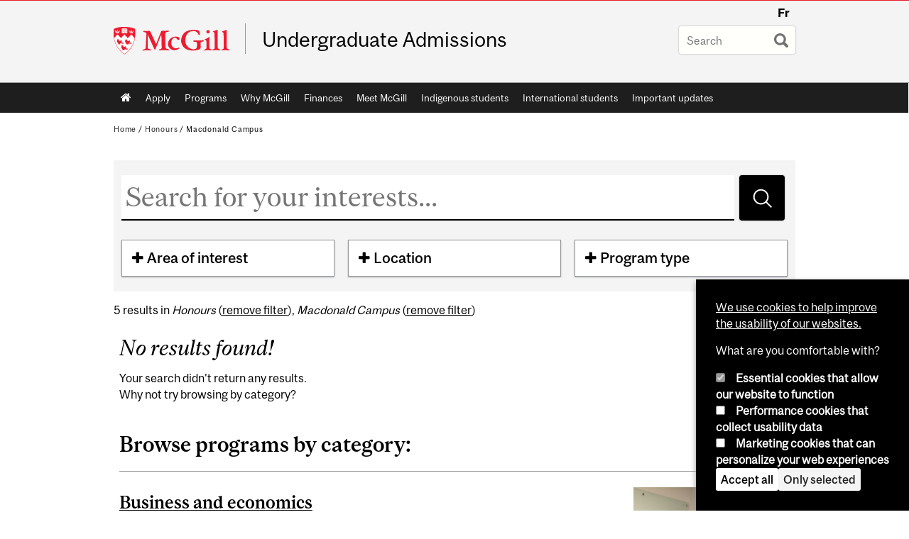

--- FILE ---
content_type: text/html; charset=utf-8
request_url: https://www.mcgill.ca/undergraduate-admissions/programs?f%5B0%5D=field_program_type%3A30&f%5B1%5D=field_location_term%3A17&seed=1401827235&page=6
body_size: 14669
content:
<!DOCTYPE html>
<html lang="en" 
  xmlns:og="http://ogp.me/ns#"
  xmlns:article="http://ogp.me/ns/article#"
  xmlns:book="http://ogp.me/ns/book#"
  xmlns:profile="http://ogp.me/ns/profile#"
  xmlns:video="http://ogp.me/ns/video#"
  xmlns:product="http://ogp.me/ns/product#">

<head profile="http://www.w3.org/1999/xhtml/vocab">
  <meta http-equiv="Content-Type" content="text/html; charset=utf-8" />
<meta class="elastic" name="mcgill_language" content="en" />
<script type="application/ld+json">{"@context":"http:\/\/schema.org","@type":"CollegeOrUniversity","name":"McGill University","url":"https:\/\/www.mcgill.ca","sameAs":["http:\/\/www.facebook.com\/McGillUniversity","http:\/\/www.linkedin.com\/edu\/mcgill-university-10890","http:\/\/twitter.com\/mcgillu","http:\/\/www.instagram.com\/mcgillu\/","http:\/\/www.youtube.com\/mcgilluniversity"]}</script>
<meta name="generator" content="Drupal 7 (http://drupal.org)" />
<link rel="canonical" href="https://www.mcgill.ca/undergraduate-admissions/programs" />
<link rel="shortlink" href="https://www.mcgill.ca/undergraduate-admissions/programs" />
<meta property="og:site_name" content="Undergraduate Admissions" />
<meta property="og:url" content="https://www.mcgill.ca/undergraduate-admissions/programs" />
<meta property="og:title" content="Programs" />
<meta name="twitter:site" content="@McGillU" />
<meta property="og:video:width" content="300" />
<meta property="og:video:height" content="250" />
  <title>Programs | Undergraduate Admissions - McGill University</title>
  <meta name="viewport" content="width=device-width, initial-scale=1.0" />
  <link type="text/css" rel="stylesheet" href="https://www.mcgill.ca/undergraduate-admissions/files/undergraduate-admissions/css/css_C_66Pg-d8stfQjX1Z8HvHg0YFI5SSQrEwpvmQpAvgXY.css" media="all" />
<link type="text/css" rel="stylesheet" href="https://www.mcgill.ca/undergraduate-admissions/files/undergraduate-admissions/css/css_tERY21m82iIlzLtP5WmCsKqHizv1CWTiv5SZcQQqg1I.css" media="all" />
<link type="text/css" rel="stylesheet" href="https://www.mcgill.ca/undergraduate-admissions/files/undergraduate-admissions/css/css_Ev8ygH6SCg16V5Hr3GauXFGY2s6Y0nGHOKWS-oht2n8.css" media="all" />
<link type="text/css" rel="stylesheet" href="https://www.mcgill.ca/undergraduate-admissions/files/undergraduate-admissions/css/css_LWjUAaVRiNdDOw1mYYifmCs6U7JBTfAjq7h9_gAV88I.css" media="all" />
<link type="text/css" rel="stylesheet" href="https://www.mcgill.ca/undergraduate-admissions/files/undergraduate-admissions/css/css_X1KJdfQABekGwYdOLTfYN7XKPOo9_0-pADhDFMKzzgc.css" media="print" />
<link type="text/css" rel="stylesheet" href="https://www.mcgill.ca/undergraduate-admissions/files/undergraduate-admissions/css/css_89xgimiNE_WX6TaqDUFRxWpEfsB-xZmBNM6LhmKdDiA.css" media="screen and (max-width: 680px)" />
  <script type="text/javascript" src="https://www.mcgill.ca/undergraduate-admissions/sites/all/libraries/modernizr/modernizr.js?t9gj31"></script>
<script type="text/javascript" src="https://www.mcgill.ca/undergraduate-admissions/files/undergraduate-admissions/js/js_Pt6OpwTd6jcHLRIjrE-eSPLWMxWDkcyYrPTIrXDSON0.js"></script>
<script type="text/javascript">
<!--//--><![CDATA[//><!--
Drupal.behaviors.hotjar = {
  attach: function (context, settings) {
    var EUCookieIntervalhotjar= setInterval(function() {
      if (Drupal.eu_cookie_compliance !== undefined) {
        if (Drupal.eu_cookie_compliance.hasAgreed('performance')){
          (function ($) {
            $('html', context).once('hotjartracker', function () {

              (function(h,o,t,j,a,r){
                h.hj=h.hj||function(){(h.hj.q=h.hj.q||[]).push(arguments)};
                h._hjSettings={hjid:"583124",hjsv:5};
                a=o.getElementsByTagName('head')[0];
                r=o.createElement('script');r.async=1;
                r.src=t+h._hjSettings.hjid+j+h._hjSettings.hjsv;
                a.appendChild(r);
              })(window,document,'//static.hotjar.com/c/hotjar-','.js?sv=');

            });
          }(jQuery));
        };
        clearInterval(EUCookieIntervalhotjar)
      };
    }, 100);
  }
};
//--><!]]>
</script>
<script type="text/javascript" src="https://www.mcgill.ca/undergraduate-admissions/files/undergraduate-admissions/js/js_RulCPHj8aUtatsXPqRSFtJIhBjBSAzFXZzADEVD4CHY.js"></script>
<script type="text/javascript">
<!--//--><![CDATA[//><!--
document.createElement( "picture" );
//--><!]]>
</script>
<script type="text/javascript" src="https://www.mcgill.ca/undergraduate-admissions/files/undergraduate-admissions/js/js_3HwM2PP9irrsTB3q5akcqogTH4KbVCYnO0U5pPm9VJ0.js"></script>
<script type="text/javascript" src="https://www.mcgill.ca/undergraduate-admissions/files/undergraduate-admissions/js/js_u51luLmXMSY0gQjpM_mNk15FRBQMjbfYlaiXkIHln-I.js"></script>
<script type="text/javascript">
<!--//--><![CDATA[//><!--
window.euCookieComplianceLoadScripts = function(category) {if (category === "performance") {var scriptTag = document.createElement("script");scriptTag.src = "https:\/\/www.googletagmanager.com\/gtag\/js?id=G-YGN990TBJK";document.body.appendChild(scriptTag);}if (category === "marketing") {}}
//--><!]]>
</script>
<script type="text/javascript">
<!--//--><![CDATA[//><!--
window.eu_cookie_compliance_cookie_name = "";
//--><!]]>
</script>
<script type="text/javascript" src="https://www.mcgill.ca/undergraduate-admissions/files/undergraduate-admissions/js/js_NLLXow_P0hT3RGJwt-tDxP0HFx4QVqYa_W5YKdBxYuQ.js"></script>
<script type="text/javascript">
<!--//--><![CDATA[//><!--
Drupal.behaviors.googleanalytics = { attach: function (context, settings) { (function ($) { $("html", context).once("googleanalytics", function () { Drupal.googleanalytics = (typeof Drupal.googleanalytics !== "undefined") ? Drupal.googleanalytics : {};Drupal.googleanalytics.ga_disable = Drupal.googleanalytics.ga_disable || false;if (typeof Drupal.eu_cookie_compliance === "undefined") {console.warn("googleanalytics: googleanalytics eu_cookie_compliance integration option is enabled, but eu_cookie_compliance javascripts seem to be loaded after googleanalytics, which may break functionality."); }var eccHasAgreed = (typeof Drupal.eu_cookie_compliance !== "undefined" && Drupal.eu_cookie_compliance.hasAgreed("performance"));Drupal.googleanalytics.ga_disable = Drupal.googleanalytics.ga_disable || !eccHasAgreed;var DNT = (typeof navigator.doNotTrack !== "undefined" && (navigator.doNotTrack === "yes" || navigator.doNotTrack == 1)) || (typeof navigator.msDoNotTrack !== "undefined" && navigator.msDoNotTrack == 1) || (typeof window.doNotTrack !== "undefined" && window.doNotTrack == 1);Drupal.googleanalytics.ga_disable = Drupal.googleanalytics.ga_disable || (DNT && (typeof eccHasAgreed == "undefined" || !eccHasAgreed));if (!Drupal.googleanalytics.ga_disable) {window.dataLayer = window.dataLayer || [];function gtag(){dataLayer.push(arguments)};gtag("js", new Date());gtag("set", "developer_id.dMDhkMT", true);gtag("config", "G-YGN990TBJK", {"groups":"default","anonymize_ip":true,"allow_ad_personalization_signals":false}); }})}(jQuery))}};
//--><!]]>
</script>
<script type="text/javascript" src="https://www.mcgill.ca/undergraduate-admissions/files/undergraduate-admissions/js/js_GLUGFkc_QVoe0kNElbO46kklJTj76BA7hWfurQPYOBI.js"></script>
<script type="text/javascript" src="https://www.mcgill.ca/undergraduate-admissions/files/undergraduate-admissions/js/js_C5U72DT0WwKU-6NEoa6GyKnaZ2i1vHa6sl5m5W4v0Mg.js"></script>
<script type="text/javascript">
//<![CDATA[
window["_tsbp_"] = { ba : "X-TS-BP-Action", bh : "X-TS-AJAX-Request"};
//]]>
</script><script type="text/javascript" src="/TSbd/08278c8957ab2000fa29c87cc65ee1d5065ad9e04b91f38942b30a48261486ecd7fbbc9bc023d9dc?type=2"></script><script type="text/javascript">
<!--//--><![CDATA[//><!--
jQuery.extend(Drupal.settings, {"basePath":"\/undergraduate-admissions\/","pathPrefix":"","setHasJsCookie":0,"ajaxPageState":{"theme":"moriarty","theme_token":"nxxEkK0nOogfKFhqesIfxVMaCyNf9sFjjPzEvX101mU","js":{"sites\/all\/modules\/contrib\/picture\/picturefill2\/picturefill.min.js":1,"sites\/all\/modules\/contrib\/picture\/picture.min.js":1,"sites\/all\/modules\/mcgill\/mcgill_wysiwyg_and_text_formats\/js\/components-bundle.js":1,"sites\/all\/libraries\/modernizr\/modernizr.js":1,"sites\/all\/modules\/contrib\/jquery_update\/replace\/jquery\/1.12\/jquery.min.js":1,"misc\/jquery-extend-3.4.0.js":1,"misc\/jquery-html-prefilter-3.5.0-backport.js":1,"misc\/jquery.once.js":1,"misc\/drupal.js":1,"sites\/all\/modules\/contrib\/jquery_update\/js\/jquery_browser.js":1,"0":1,"sites\/all\/modules\/contrib\/eu_cookie_compliance\/js\/jquery.cookie-1.4.1.min.js":1,"misc\/form-single-submit.js":1,"1":1,"sites\/all\/modules\/contrib\/google_cse\/google_cse.js":1,"sites\/all\/modules\/contrib\/spamspan\/spamspan.js":1,"sites\/all\/libraries\/colorbox\/jquery.colorbox-min.js":1,"sites\/all\/modules\/contrib\/colorbox\/js\/colorbox.js":1,"sites\/all\/modules\/contrib\/colorbox\/styles\/default\/colorbox_style.js":1,"sites\/all\/modules\/patched\/media_colorbox\/media_colorbox.js":1,"sites\/all\/modules\/mcgill\/mcgill_search\/js\/solr_presentation.js":1,"2":1,"3":1,"sites\/all\/modules\/contrib\/eu_cookie_compliance\/js\/eu_cookie_compliance.min.js":1,"sites\/all\/modules\/contrib\/google_analytics\/googleanalytics.js":1,"4":1,"sites\/all\/modules\/mcgill\/mcgill_wysiwyg_and_text_formats\/js\/riot.min.js":1,"sites\/all\/libraries\/tablesorter\/jquery.tablesorter.min.js":1,"sites\/all\/modules\/contrib\/facetapi\/facetapi.js":1,"sites\/all\/libraries\/superfish\/jquery.hoverIntent.minified.js":1,"sites\/all\/libraries\/superfish\/sfsmallscreen.js":1,"sites\/all\/libraries\/superfish\/supposition.js":1,"sites\/all\/libraries\/superfish\/superfish.js":1,"sites\/all\/libraries\/superfish\/supersubs.js":1,"sites\/all\/modules\/contrib\/superfish\/superfish.js":1,"sites\/all\/themes\/basie\/src\/js\/bs-scripts.js":1,"sites\/all\/themes\/moriarty\/js\/plugins.js":1,"sites\/all\/themes\/moriarty\/js\/menu_receiver.js":1,"sites\/all\/themes\/moriarty\/js\/editor_widgets.js":1,"sites\/all\/themes\/moriarty\/js\/mega_menus.js":1,"sites\/all\/themes\/moriarty\/js\/presentation.js":1,"sites\/all\/themes\/moriarty\/js\/tableSorter.js":1,"sites\/all\/themes\/moriarty\/js\/mcgill_dropdown.js":1},"css":{"modules\/system\/system.base.css":1,"modules\/system\/system.menus.css":1,"modules\/system\/system.messages.css":1,"modules\/system\/system.theme.css":1,"modules\/aggregator\/aggregator.css":1,"sites\/all\/modules\/contrib\/date\/date_api\/date.css":1,"sites\/all\/modules\/contrib\/date\/date_popup\/themes\/datepicker.1.7.css":1,"modules\/field\/theme\/field.css":1,"sites\/all\/modules\/contrib\/google_cse\/google_cse.css":1,"sites\/all\/modules\/contrib\/logintoboggan\/logintoboggan.css":1,"sites\/all\/modules\/mcgill\/mcgill_googlesearch\/css\/mcgill_googlesearch.css":1,"modules\/node\/node.css":1,"sites\/all\/modules\/contrib\/picture\/picture_wysiwyg.css":1,"modules\/search\/search.css":1,"modules\/user\/user.css":1,"sites\/all\/modules\/contrib\/views\/css\/views.css":1,"sites\/all\/modules\/contrib\/colorbox\/styles\/default\/colorbox_style.css":1,"sites\/all\/modules\/contrib\/ctools\/css\/ctools.css":1,"sites\/all\/modules\/mcgill\/mcgill_aggregator\/css\/mcgill_aggregator.css":1,"sites\/all\/modules\/mcgill\/mcgill_profiles\/mcgill_profiles_displays\/css\/mcgill_profiles_displays_extras.css":1,"sites\/all\/modules\/mcgill\/mcgill_pages\/css\/restricted_page.css":1,"sites\/all\/modules\/mcgill\/mcgill_search\/css\/mcgill_search.css":1,"sites\/all\/modules\/contrib\/facetapi\/facetapi.css":1,"sites\/all\/modules\/contrib\/eu_cookie_compliance\/css\/eu_cookie_compliance.bare.css":1,"sites\/all\/modules\/mcgill\/courses\/courses.css":1,"sites\/all\/libraries\/superfish\/css\/superfish.css":1,"sites\/all\/libraries\/superfish\/css\/superfish-smallscreen.css":1,"sites\/all\/themes\/basie\/basie-shared.css":1,"sites\/all\/themes\/basie\/eu-cookie.css":1,"sites\/all\/themes\/moriarty\/css\/style.css":1,"sites\/all\/themes\/moriarty\/icons\/mcgill-extra-icons-font\/mcgill-extra-icons-font.css":1,"sites\/all\/themes\/moriarty\/override-css\/moriarty.css":1,"sites\/all\/themes\/moriarty\/css\/print_moriarty.css":1,"sites\/all\/themes\/moriarty\/css\/small_screen_moriarty.css":1}},"colorbox":{"opacity":"0.85","current":"{current} of {total}","previous":"\u00ab Prev","next":"Next \u00bb","close":"Close","maxWidth":"98%","maxHeight":"98%","fixed":true,"mobiledetect":true,"mobiledevicewidth":"480px","file_public_path":"\/undergraduate-admissions\/files\/undergraduate-admissions","specificPagesDefaultValue":"admin*\nimagebrowser*\nimg_assist*\nimce*\nnode\/add\/*\nnode\/*\/edit\nprint\/*\nprintpdf\/*\nsystem\/ajax\nsystem\/ajax\/*"},"googleCSE":{"cx":"005468295984476358267:brdee2z857m","language":"","resultsWidth":600,"domain":"www.google.com","showWaterMark":1},"urlIsAjaxTrusted":{"\/undergraduate-admissions\/programs":true,"\/undergraduate-admissions\/programs?f%5B0%5D=field_program_type%3A30\u0026f%5B1%5D=field_location_term%3A17\u0026page=6\u0026seed=1401827235":true},"facetapi":{"facets":[{"limit":"20","id":"facetapi-facet-search-apimcgill-program-finder-block-field-areas-interest","searcher":"search_api@mcgill_program_finder","realmName":"block","facetName":"field_areas_interest","queryType":null,"widget":"facetapi_checkbox_links","showMoreText":"Show more","showFewerText":"Show fewer","makeCheckboxes":1},{"limit":"20","id":"facetapi-facet-search-apimcgill-program-finder-block-field-location-term","searcher":"search_api@mcgill_program_finder","realmName":"block","facetName":"field_location_term","queryType":null,"widget":"facetapi_checkbox_links","showMoreText":"Show more","showFewerText":"Show fewer","makeCheckboxes":1},{"limit":"20","id":"facetapi-facet-search-apimcgill-program-finder-block-field-program-type","searcher":"search_api@mcgill_program_finder","realmName":"block","facetName":"field_program_type","queryType":null,"widget":"facetapi_checkbox_links","showMoreText":"Show more","showFewerText":"Show fewer","makeCheckboxes":1}]},"eu_cookie_compliance":{"cookie_policy_version":"1.0.0","popup_enabled":1,"popup_agreed_enabled":0,"popup_hide_agreed":0,"popup_clicking_confirmation":false,"popup_scrolling_confirmation":false,"popup_html_info":"\u003Cbutton type=\u0022button\u0022 class=\u0022eu-cookie-withdraw-tab\u0022\u003EPrivacy settings\u003C\/button\u003E\n\u003Cdiv class=\u0022eu-cookie-compliance-banner eu-cookie-compliance-banner-info eu-cookie-compliance-banner--categories\u0022\u003E\n  \u003Cdiv class=\u0022popup-content info\u0022\u003E\n        \u003Cdiv id=\u0022popup-text\u0022\u003E\n      \u003Cp\u003E\u003Ca href=\u0022https:\/\/www.mcgill.ca\/cookie-notice\u0022\u003EWe use cookies to help improve the usability of our websites.\u003C\/a\u003E\u003C\/p\u003E\u003Cp\u003EWhat are you comfortable with?\u003C\/p\u003E              \u003Cbutton type=\u0022button\u0022 class=\u0022find-more-button eu-cookie-compliance-more-button\u0022\u003EGive me more info\u003C\/button\u003E\n          \u003C\/div\u003E\n          \u003Cdiv id=\u0022eu-cookie-compliance-categories\u0022 class=\u0022eu-cookie-compliance-categories\u0022\u003E\n                  \u003Cdiv class=\u0022eu-cookie-compliance-category\u0022\u003E\n            \u003Cdiv\u003E\n              \u003Cinput type=\u0022checkbox\u0022 name=\u0022cookie-categories\u0022 id=\u0022cookie-category-required\u0022 value=\u0022required\u0022\n                                  checked\n                                                  disabled\n                              \u003E\n              \u003Clabel for=\u0022cookie-category-required\u0022\u003EEssential cookies that allow our website to function\u003C\/label\u003E\n            \u003C\/div\u003E\n                      \u003Cdiv class=\u0022eu-cookie-compliance-category-description\u0022\u003E\u003C\/div\u003E\n                  \u003C\/div\u003E\n                  \u003Cdiv class=\u0022eu-cookie-compliance-category\u0022\u003E\n            \u003Cdiv\u003E\n              \u003Cinput type=\u0022checkbox\u0022 name=\u0022cookie-categories\u0022 id=\u0022cookie-category-performance\u0022 value=\u0022performance\u0022\n                                              \u003E\n              \u003Clabel for=\u0022cookie-category-performance\u0022\u003EPerformance cookies that collect usability data\u003C\/label\u003E\n            \u003C\/div\u003E\n                      \u003Cdiv class=\u0022eu-cookie-compliance-category-description\u0022\u003E\u003C\/div\u003E\n                  \u003C\/div\u003E\n                  \u003Cdiv class=\u0022eu-cookie-compliance-category\u0022\u003E\n            \u003Cdiv\u003E\n              \u003Cinput type=\u0022checkbox\u0022 name=\u0022cookie-categories\u0022 id=\u0022cookie-category-marketing\u0022 value=\u0022marketing\u0022\n                                              \u003E\n              \u003Clabel for=\u0022cookie-category-marketing\u0022\u003EMarketing cookies that can personalize your web experiences\u003C\/label\u003E\n            \u003C\/div\u003E\n                      \u003Cdiv class=\u0022eu-cookie-compliance-category-description\u0022\u003E\u003C\/div\u003E\n                  \u003C\/div\u003E\n                          \u003Cdiv class=\u0022eu-cookie-compliance-categories-buttons\u0022\u003E\n            \u003Cbutton type=\u0022button\u0022 class=\u0022agree-button eu-cookie-compliance-default-button\u0022\u003EAccept all\u003C\/button\u003E\n            \u003Cbutton type=\u0022button\u0022\n                    class=\u0022eu-cookie-compliance-save-preferences-button\u0022\u003EOnly selected\u003C\/button\u003E\n          \u003C\/div\u003E\n              \u003C\/div\u003E\n    \n    \u003Cdiv id=\u0022popup-buttons\u0022 class=\u0022eu-cookie-compliance-has-categories\u0022\u003E\n            \u003Cbutton type=\u0022button\u0022 class=\u0022agree-button eu-cookie-compliance-default-button\u0022\u003EAccept all\u003C\/button\u003E\n              \u003Cbutton type=\u0022button\u0022 class=\u0022eu-cookie-withdraw-button eu-cookie-compliance-hidden\u0022 \u003EModify consent settings\u003C\/button\u003E\n          \u003C\/div\u003E\n  \u003C\/div\u003E\n\u003C\/div\u003E","use_mobile_message":false,"mobile_popup_html_info":"  \u003Cbutton type=\u0022button\u0022 class=\u0022eu-cookie-withdraw-tab\u0022\u003EPrivacy settings\u003C\/button\u003E\n\u003Cdiv class=\u0022eu-cookie-compliance-banner eu-cookie-compliance-banner-info eu-cookie-compliance-banner--categories\u0022\u003E\n  \u003Cdiv class=\u0022popup-content info\u0022\u003E\n        \u003Cdiv id=\u0022popup-text\u0022\u003E\n      \u003Ch2\u003EWe use cookies on this site to enhance your user experience\u003C\/h2\u003E\u003Cp\u003EBy tapping the Accept button, you agree to us doing so.\u003C\/p\u003E              \u003Cbutton type=\u0022button\u0022 class=\u0022find-more-button eu-cookie-compliance-more-button\u0022\u003EGive me more info\u003C\/button\u003E\n          \u003C\/div\u003E\n          \u003Cdiv id=\u0022eu-cookie-compliance-categories\u0022 class=\u0022eu-cookie-compliance-categories\u0022\u003E\n                  \u003Cdiv class=\u0022eu-cookie-compliance-category\u0022\u003E\n            \u003Cdiv\u003E\n              \u003Cinput type=\u0022checkbox\u0022 name=\u0022cookie-categories\u0022 id=\u0022cookie-category-required\u0022 value=\u0022required\u0022\n                                  checked\n                                                  disabled\n                              \u003E\n              \u003Clabel for=\u0022cookie-category-required\u0022\u003EEssential cookies that allow our website to function\u003C\/label\u003E\n            \u003C\/div\u003E\n                      \u003Cdiv class=\u0022eu-cookie-compliance-category-description\u0022\u003E\u003C\/div\u003E\n                  \u003C\/div\u003E\n                  \u003Cdiv class=\u0022eu-cookie-compliance-category\u0022\u003E\n            \u003Cdiv\u003E\n              \u003Cinput type=\u0022checkbox\u0022 name=\u0022cookie-categories\u0022 id=\u0022cookie-category-performance\u0022 value=\u0022performance\u0022\n                                              \u003E\n              \u003Clabel for=\u0022cookie-category-performance\u0022\u003EPerformance cookies that collect usability data\u003C\/label\u003E\n            \u003C\/div\u003E\n                      \u003Cdiv class=\u0022eu-cookie-compliance-category-description\u0022\u003E\u003C\/div\u003E\n                  \u003C\/div\u003E\n                  \u003Cdiv class=\u0022eu-cookie-compliance-category\u0022\u003E\n            \u003Cdiv\u003E\n              \u003Cinput type=\u0022checkbox\u0022 name=\u0022cookie-categories\u0022 id=\u0022cookie-category-marketing\u0022 value=\u0022marketing\u0022\n                                              \u003E\n              \u003Clabel for=\u0022cookie-category-marketing\u0022\u003EMarketing cookies that can personalize your web experiences\u003C\/label\u003E\n            \u003C\/div\u003E\n                      \u003Cdiv class=\u0022eu-cookie-compliance-category-description\u0022\u003E\u003C\/div\u003E\n                  \u003C\/div\u003E\n                          \u003Cdiv class=\u0022eu-cookie-compliance-categories-buttons\u0022\u003E\n            \u003Cbutton type=\u0022button\u0022 class=\u0022agree-button eu-cookie-compliance-default-button\u0022\u003EAccept all\u003C\/button\u003E\n            \u003Cbutton type=\u0022button\u0022\n                    class=\u0022eu-cookie-compliance-save-preferences-button\u0022\u003EOnly selected\u003C\/button\u003E\n          \u003C\/div\u003E\n              \u003C\/div\u003E\n    \n    \u003Cdiv id=\u0022popup-buttons\u0022 class=\u0022eu-cookie-compliance-has-categories\u0022\u003E\n            \u003Cbutton type=\u0022button\u0022 class=\u0022agree-button eu-cookie-compliance-default-button\u0022\u003EAccept all\u003C\/button\u003E\n              \u003Cbutton type=\u0022button\u0022 class=\u0022eu-cookie-withdraw-button eu-cookie-compliance-hidden\u0022 \u003EModify consent settings\u003C\/button\u003E\n          \u003C\/div\u003E\n  \u003C\/div\u003E\n\u003C\/div\u003E\n","mobile_breakpoint":"768","popup_html_agreed":"\u003Cdiv\u003E\n  \u003Cdiv class=\u0022popup-content agreed\u0022\u003E\n    \u003Cdiv id=\u0022popup-text\u0022\u003E\n      \u003Ch2\u003EThank you for accepting cookies\u003C\/h2\u003E\u003Cp\u003EYou can now hide this message or find out more about cookies.\u003C\/p\u003E    \u003C\/div\u003E\n    \u003Cdiv id=\u0022popup-buttons\u0022\u003E\n      \u003Cbutton type=\u0022button\u0022 class=\u0022hide-popup-button eu-cookie-compliance-hide-button\u0022\u003EHide\u003C\/button\u003E\n              \u003Cbutton type=\u0022button\u0022 class=\u0022find-more-button eu-cookie-compliance-more-button-thank-you\u0022 \u003EMore info\u003C\/button\u003E\n          \u003C\/div\u003E\n  \u003C\/div\u003E\n\u003C\/div\u003E","popup_use_bare_css":1,"popup_height":"auto","popup_width":0,"popup_delay":1000,"popup_link":"https:\/\/www.mcgill.ca\/privacy-notice","popup_link_new_window":0,"popup_position":null,"fixed_top_position":1,"popup_language":"en","store_consent":false,"better_support_for_screen_readers":0,"reload_page":0,"domain":"","domain_all_sites":1,"popup_eu_only_js":0,"cookie_lifetime":"100","cookie_session":false,"disagree_do_not_show_popup":0,"method":"categories","allowed_cookies":"","withdraw_markup":"\u003Cbutton type=\u0022button\u0022 class=\u0022eu-cookie-withdraw-tab\u0022\u003EPrivacy settings\u003C\/button\u003E\n\u003Cdiv class=\u0022eu-cookie-withdraw-banner\u0022\u003E\n  \u003Cdiv class=\u0022popup-content info\u0022\u003E\n    \u003Cdiv id=\u0022popup-text\u0022\u003E\n      \u003Ch2\u003EWe use cookies on this site to enhance your user experience\u003C\/h2\u003E\u003Cp\u003EYou have given your consent for us to set cookies.\u003C\/p\u003E    \u003C\/div\u003E\n    \u003Cdiv id=\u0022popup-buttons\u0022\u003E\n      \u003Cbutton type=\u0022button\u0022 class=\u0022eu-cookie-withdraw-button\u0022\u003EModify consent settings\u003C\/button\u003E\n    \u003C\/div\u003E\n  \u003C\/div\u003E\n\u003C\/div\u003E\n","withdraw_enabled":1,"withdraw_button_on_info_popup":0,"cookie_categories":["required","performance","marketing"],"cookie_categories_details":{"required":{"weight":0,"machine_name":"required","label":"Essential cookies that allow our website to function","description":"","checkbox_default_state":"required"},"performance":{"weight":0,"machine_name":"performance","label":"Performance cookies that collect usability data","description":"","checkbox_default_state":"unchecked"},"marketing":{"weight":0,"machine_name":"marketing","label":"Marketing cookies that can personalize your web experiences","description":"","checkbox_default_state":"unchecked"}},"enable_save_preferences_button":1,"cookie_name":"","cookie_value_disagreed":"0","cookie_value_agreed_show_thank_you":"1","cookie_value_agreed":"2","containing_element":"body","automatic_cookies_removal":1,"close_button_action":"close_banner"},"googleanalytics":{"account":["G-YGN990TBJK"],"trackOutbound":1,"trackMailto":1,"trackDownload":1,"trackDownloadExtensions":"7z|aac|arc|arj|asf|asx|avi|bin|csv|doc|exe|flv|gif|gz|gzip|hqx|jar|jpe?g|js|mp(2|3|4|e?g)|mov(ie)?|msi|msp|pdf|phps|png|ppt|qtm?|ra(m|r)?|sea|sit|tar|tgz|torrent|txt|wav|wma|wmv|wpd|xls|xml|z|zip"},"superfish":{"1":{"id":"1","sf":{"animation":{"opacity":"show"},"speed":"fast"},"plugins":{"smallscreen":{"mode":"window_width","breakpoint":680,"breakpointUnit":"px","accordionButton":"0","title":"Main menu"},"supposition":true,"supersubs":true}}}});
//--><!]]>
</script>
</head>
<body class="html not-front not-logged-in no-sidebars page-programs i18n-en d7-header page horizontal-nav no-vert-nav" >

  
    <!-- Header -->

<iframe class="wms-offline--message hide" style="border: none; width: 100%; height: 180px" title="Offline Page" srcdoc='
<!DOCTYPE html>
<html lang="en">
<head>
    <meta charset="UTF-8" />
    <meta name="viewport" content="width=device-width, initial-scale=1.0" />
    <title>Offline</title>
    <style type="text/css">

      /* Portable Error Message Component */
      .mds-message--error {
        /* Base styles with resolved values */
        border: 1px solid #000; /* --mds-border-thin */
        border-top: 5px solid #ed1b2f; /* --mds-border-thick */
        box-shadow: 0 4px 8px hsl(0deg 1% 60% / 100%); /* --mds-shadow-large */
        border-color: #d14444; /* --mds-color-error-500 */
        column-gap: calc(1.75 * var(--space-unit, 0.75rem)); /* --mds-spacing-large */
        display: grid;
        grid-template-columns: 1.4em 1fr; /* --mds-icon-size-normal */
        justify-items: start;
        padding: calc(1.25 * var(--space-unit, 0.75rem)); /* --mds-spacing-medium */

        /* Error-specific custom properties */
        --icon-color: #d14444; /* --mds-color-error-500 */
        --message-border-color: #d14444; /* --mds-color-error-500 */
        --message-icon: url("data:image/svg+xml;charset=utf-8,%3Csvg%20xmlns%3D%22http%3A%2F%2Fwww.w3.org%2F2000%2Fsvg%22%20class%3D%22ionicon%20s-ion-icon%22%20viewBox%3D%220%200%20512%20512%22%3E%3Ctitle%3EClose%20Circle%3C%2Ftitle%3E%3Cpath%20d%3D%22M256%2048C141.31%2048%2048%20141.31%2048%20256s93.31%20208%20208%20208%20208-93.31%20208-208S370.69%2048%20256%2048zm75.31%20260.69a16%2016%200%2011-22.62%2022.62L256%20278.63l-52.69%2052.68a16%2016%200%2001-22.62-22.62L233.37%20256l-52.68-52.69a16%2016%200%200122.62-22.62L256%20233.37l52.69-52.68a16%2016%200%200122.62%2022.62L278.63%20256z%22%20fill%3D%22%23d14444%22%3E%3C%2Fpath%3E%3C%2Fsvg%3E");
      }

      /* Icon placeholder when no ion-icon is present */
      .mds-message--error:not(:has(ion-icon))::before {
        display: inline-block;
        width: 2em; /* --mds-icon-size-medium */
        height: 2em; /* --mds-icon-size-medium */
        content: var(--message-icon, var(--mds-icon-info-colored));
      }

      /* Message content styles */
      .mds-message--error .mds-message__content {
        margin-top: calc(0.5 * var(--space-unit, 0.75rem)); /* --mds-spacing-x-small */
      }

      /* Message icon styles */
      .mds-message--error .mds-message__icon {
        color: #d14444; /* --icon-color = --mds-color-error-500 */
      }
    </style>
</head>
<body>
    <div class="mds-message--error">
      <div class="mds-message__content">
          <h2>Error loading page resources</h2>

          <p>
              Please try to reload the page to display it correctly. For more information, see <a target="_parent" href="https://www.mcgill.ca/web-services/article/help-us-address-wms-page-and-access-issues">this article</a>.
          </p>
      </div>
    </div>
</body>
</html>
'></iframe>


<div id="header"
   class="mcgill-brand" data-elastic-exclude>
  <div id="header-inner" class="inner">


    <!-- Only include if remove_branding isn't true -->
          <a id="mcgill-logo" tabindex="2" accesskey="1" title="return to McGill University"
         href="https://www.mcgill.ca">
        <span id="university-name" class="offscreen">McGill University</span>
      </a>
    

    <!-- Strap Links -->
          <div id="accessibility">
                          <ul class="links"><li class="fr first last"><a href="/undergraduate-admissions/fr/programs" class="language-link" lang="fr" xml:lang="fr">Fr</a></li>
</ul>              </div>
      <!-- End strap links -->
    

    
          <div id="title-box"
           class="title-box-alt site-name-display-on">
        
        <!-- Logo or Banner image -->
                  <a id="site-name" href="/undergraduate-admissions/">Undergraduate Admissions</a>
        
        <!-- Faculty-title for /study -->
        
              </div>
    
    <!-- Search -->
    <!-- Header Search box should not be displayed on the search page.
    The search page template is page--search.tpl.php. -->
          <div id="strap-search">
        <form class="mcgill-search-form container-inline" action="/undergraduate-admissions/programs?f%5B0%5D=field_program_type%3A30&amp;f%5B1%5D=field_location_term%3A17&amp;page=6&amp;seed=1401827235" method="post" id="search-api-page-search-form" accept-charset="UTF-8"><div><div class="form-item form-type-textfield form-item-keys-5">
  <label class="element-invisible" for="edit-keys-5">Enter your keywords </label>
 <input placeholder="Search" type="text" id="edit-keys-5" name="keys_5" value="" size="15" maxlength="128" class="form-text" />
</div>
<input type="hidden" name="id" value="5" />
<input type="submit" id="edit-submit-5" name="op" value="Search" class="form-submit" /><input type="hidden" name="form_build_id" value="form-QOtWGWNcqXnGTX-0GOu0PhZlfj2D_NfB7uwpR7ANo1o" />
<input type="hidden" name="form_id" value="search_api_page_search_form" />
</div></form>      </div>
    
  </div>
</div>
<!-- End header -->

  <div id="navigation" class="clearfix" data-elastic-exclude>
    <div class="inner">
      <h2 class="offscreen">Main navigation</h2>
      <div id="block-superfish-1" class="block block-superfish"><ul  id="superfish-1" class="menu sf-menu sf-main-menu sf-horizontal sf-style-none sf-total-items-10 sf-parent-items-0 sf-single-items-10"><li id="menu-0-1" class="first odd sf-item-1 sf-depth-1 sf-no-children"><a href="/undergraduate-admissions/" class="sf-depth-1">Home</a></li><li id="menu-737-1" class="middle even sf-item-2 sf-depth-1 sf-no-children"><a href="/undergraduate-admissions/apply" class="sf-depth-1">Apply</a></li><li id="menu-988-1" class="middle odd sf-item-3 sf-depth-1 sf-no-children"><a href="/undergraduate-admissions/programs" title="" class="sf-depth-1 active">Programs</a></li><li id="menu-718-1" class="middle even sf-item-4 sf-depth-1 sf-no-children"><a href="/undergraduate-admissions/why-mcgill" class="sf-depth-1">Why McGill</a></li><li id="menu-719-1" class="middle odd sf-item-5 sf-depth-1 sf-no-children"><a href="/undergraduate-admissions/finances" class="sf-depth-1">Finances</a></li><li id="menu-721-1" class="middle even sf-item-6 sf-depth-1 sf-no-children"><a href="/undergraduate-admissions/meet-mcgill" class="sf-depth-1">Meet McGill</a></li><li id="menu-740-1" class="middle odd sf-item-7 sf-depth-1 sf-no-children"><a href="/undergraduate-admissions/indigenous-students" title="" class="sf-depth-1">Indigenous students</a></li><li id="menu-731-1" class="middle even sf-item-8 sf-depth-1 sf-no-children"><a href="/undergraduate-admissions/international-students" class="sf-depth-1">International students</a></li><li id="menu-1138-1" class="middle odd sf-item-9 sf-depth-1 sf-no-children"><a href="/undergraduate-admissions/important-updates" class="sf-depth-1">Important updates</a></li><li id="menu-1064-1" class="last even sf-item-10 sf-depth-1 sf-no-children"><a href="/undergraduate-admissions/join-our-mailing-list" class="sf-depth-1">Join our mailing list</a></li></ul></div>    </div>
  </div>


  <div id="highlighted" class="clearfix">
      </div>
  <!-- End highlighted page block area -->


<div id="container" class="clearfix">

      <div class="breadcrumb" data-elastic-exclude>
      <a href="/undergraduate-admissions/">Home</a> / <a href="/undergraduate-admissions/programs?seed=1401827235&amp;f%5B0%5D=field_program_type%3A30" class="active">Honours</a> / Macdonald Campus    </div>
  

  
  <div id="inner-container">

    
          <div id="tabs">
              </div>
    
          <div id="top-page">
              </div>
      <!-- End top page block area -->
    
<!--
Display title in page area when not channel node,
the title will instead be displayed in the node -->
    

    <div id="main-column">
      
              <div id="top-content">
            <div class="region region-top-of-content">
    <div id="block-views-exp-mcgill-program-finder-page" class="block block-views region-top_of_content">
  <div class ="block-inner">
            
    <div class="content">
      <form action="/undergraduate-admissions/programs" method="get" id="views-exposed-form-mcgill-program-finder-page" accept-charset="UTF-8"><div><div class="views-exposed-form">
  <div class="views-exposed-widgets clearfix">
          <div id="edit-query-wrapper" class="views-exposed-widget views-widget-filter-search_api_views_fulltext">
                  <label for="edit-query">
            What are you interested in?          </label>
                        <div class="views-widget">
          <div class="form-item form-type-textfield form-item-query">
 <input placeholder="Search for your interests..." type="text" id="edit-query" name="query" value="" size="30" maxlength="128" class="form-text" />
</div>
        </div>
              </div>
                    <div class="views-exposed-widget views-submit-button">
      <input type="submit" id="edit-submit-mcgill-program-finder" value="Search" class="form-submit" />    </div>
      </div>
</div>
</div></form>    </div>
  </div>
</div>
<div id="block-facetapi-mwdxhkmdizvdgi68f40spxn6edmff0hf" class="block block-facetapi region-top_of_content ">
  <details class ="block-inner mds-accordion">
                <summary>Area of interest</summary>
        
    <div class="content">
      <div class="item-list"><ul class="facetapi-facetapi-checkbox-links facetapi-facet-field-areas-interest" id="facetapi-facet-search-apimcgill-program-finder-block-field-areas-interest"><li class="leaf first"><a href="/undergraduate-admissions/programs?f%5B0%5D=field_program_type%3A30&amp;f%5B1%5D=field_location_term%3A17&amp;f%5B2%5D=field_areas_interest%3A21&amp;seed=1401827235" rel="nofollow" class="facetapi-checkbox facetapi-inactive" id="facetapi-link"><span class="alpha">Environment</span> <span class="count">(5)</span><span class="element-invisible"> Apply Environment filter </span></a></li>
<li class="leaf"><a href="/undergraduate-admissions/programs?f%5B0%5D=field_program_type%3A30&amp;f%5B1%5D=field_location_term%3A17&amp;f%5B2%5D=field_areas_interest%3A26&amp;seed=1401827235" rel="nofollow" class="facetapi-checkbox facetapi-inactive" id="facetapi-link--2"><span class="alpha">Pure and applied sciences</span> <span class="count">(4)</span><span class="element-invisible"> Apply Pure and applied sciences filter </span></a></li>
<li class="leaf"><a href="/undergraduate-admissions/programs?f%5B0%5D=field_program_type%3A30&amp;f%5B1%5D=field_location_term%3A17&amp;f%5B2%5D=field_areas_interest%3A22&amp;seed=1401827235" rel="nofollow" class="facetapi-checkbox facetapi-inactive" id="facetapi-link--3"><span class="alpha">Health sciences</span> <span class="count">(3)</span><span class="element-invisible"> Apply Health sciences filter </span></a></li>
<li class="leaf"><a href="/undergraduate-admissions/programs?f%5B0%5D=field_program_type%3A30&amp;f%5B1%5D=field_location_term%3A17&amp;f%5B2%5D=field_areas_interest%3A18&amp;seed=1401827235" rel="nofollow" class="facetapi-checkbox facetapi-inactive" id="facetapi-link--4"><span class="alpha">Business and economics</span> <span class="count">(2)</span><span class="element-invisible"> Apply Business and economics filter </span></a></li>
<li class="leaf last"><a href="/undergraduate-admissions/programs?f%5B0%5D=field_program_type%3A30&amp;f%5B1%5D=field_location_term%3A17&amp;f%5B2%5D=field_areas_interest%3A20&amp;seed=1401827235" rel="nofollow" class="facetapi-checkbox facetapi-inactive" id="facetapi-link--5"><span class="alpha">Engineering</span> <span class="count">(1)</span><span class="element-invisible"> Apply Engineering filter </span></a></li>
</ul></div>    </div>
  </details>
</div>
<div id="block-facetapi-g1plvmmjccteq4tug0lgo1jxigid0le4" class="block block-facetapi region-top_of_content ">
  <details class ="block-inner mds-accordion">
                <summary>Location</summary>
        
    <div class="content">
      <div class="item-list"><ul class="facetapi-facetapi-checkbox-links facetapi-facet-field-location-term" id="facetapi-facet-search-apimcgill-program-finder-block-field-location-term"><li class="leaf first"><a href="/undergraduate-admissions/programs?f%5B0%5D=field_program_type%3A30&amp;seed=1401827235" rel="nofollow" class="facetapi-checkbox facetapi-active" id="facetapi-link--6">(-) <span class="element-invisible"> Remove Macdonald Campus filter </span></a><span class="alpha">Macdonald Campus</span></li>
<li class="leaf last"><a href="/undergraduate-admissions/programs?f%5B0%5D=field_program_type%3A30&amp;f%5B1%5D=field_location_term%3A17&amp;f%5B2%5D=field_location_term%3A14&amp;seed=1401827235" rel="nofollow" class="facetapi-checkbox facetapi-inactive" id="facetapi-link--7"><span class="alpha">Downtown (Montreal) Campus</span> <span class="count">(64)</span><span class="element-invisible"> Apply Downtown (Montreal) Campus filter </span></a></li>
</ul></div>    </div>
  </details>
</div>
<div id="block-facetapi-mmtzfh4el2n0yjlvucejfnhrcvy0chjl" class="block block-facetapi region-top_of_content ">
  <details class ="block-inner mds-accordion">
                <summary>Program type</summary>
        
    <div class="content">
      <div class="item-list"><ul class="facetapi-facetapi-checkbox-links facetapi-facet-field-program-type" id="facetapi-facet-search-apimcgill-program-finder-block-field-program-type"><li class="leaf first"><a href="/undergraduate-admissions/programs?f%5B0%5D=field_location_term%3A17&amp;seed=1401827235" rel="nofollow" class="facetapi-checkbox facetapi-active" id="facetapi-link--8">(-) <span class="element-invisible"> Remove Honours filter </span></a><span class="alpha">Honours</span></li>
<li class="leaf last"><a href="/undergraduate-admissions/programs?f%5B0%5D=field_program_type%3A30&amp;f%5B1%5D=field_location_term%3A17&amp;f%5B2%5D=field_program_type%3A29&amp;seed=1401827235" rel="nofollow" class="facetapi-checkbox facetapi-inactive" id="facetapi-link--9"><span class="alpha">Major</span> <span class="count">(5)</span><span class="element-invisible"> Apply Major filter </span></a></li>
</ul></div>    </div>
  </details>
</div>
  </div>
        </div>
        <!-- End top content block area -->
      
      <div id="content">
        <div id="content-inner">
            <div class="region region-content">
    <div id="block-system-main" class="block block-system region-content">
  <div class ="block-inner">
            
    <div class="content">
      <div class="view view-mcgill-program-finder view-id-mcgill_program_finder view-display-id-page view-dom-id-c4b6e0b302d4e6c32572cabb510de297">
            <div class="view-header">
      5 results in <em class="placeholder">Honours</em> (<a href="/undergraduate-admissions/programs?f%5B1%5D=field_location_term%3A17&amp;page=6&amp;seed=1401827235" class="active">remove filter</a>), <em class="placeholder">Macdonald Campus</em> (<a href="/undergraduate-admissions/programs?f%5B0%5D=field_program_type%3A30&amp;page=6&amp;seed=1401827235" class="active">remove filter</a>)    </div>
  
  
  
      <div class="view-empty">
      <div class="context-block-empty-content">
<h2><em>No results found!</em></h2>
Your search didn't return any results.<br />
Why not try browsing by category?
</div><div class="view view-mcgill-areas-of-interest view-id-mcgill_areas_of_interest view-display-id-default view-dom-id-6cc1d340c34162403fa40e837fcd2bd8">
            <div class="view-header">
      <h2>Browse programs by category:</h2>    </div>
  
  
  
      <div class="view-content">
        <div class="views-row views-row-1 views-row-odd views-row-first">
      
  <div class="views-field views-field-field-area-interest-image">        <div class="field-content"><a href="/undergraduate-admissions/programs?f%5B0%5D=field_areas_interest%3A18" class="active"><img class="no-float" src="https://www.mcgill.ca/undergraduate-admissions/files/undergraduate-admissions/styles/medium_focal__220_x_220_/public/business-economics-2.png?itok=Jc4sk7Pj" width="220" height="220" /></a></div>  </div>  
  <div class="views-field views-field-name-i18n">        <h3 class="field-content"><a href="/undergraduate-admissions/programs?f%5B0%5D=field_areas_interest%3A18" class="active">Business and economics</a></h3>  </div>  
  <div class="views-field views-field-description-i18n">        <div class="field-content"><p><strong>How do we produce, value, and trade goods and services within markets locally and globally? What effect does this have on society, public policy and the environment?</strong></p>

<p>These programs are all about how businesses and economies work. You will learn how to analyze and communicate data about companies and their financial activities. You can even specialize in a sector like agriculture, construction or engineering.</p>

<p style="display:block; width:0px; height:0px; padding:0px; border:0px; margin:0px"> </p>
</div>  </div>  
  <div class="views-field views-field-nothing">        <span class="field-content"><a href="/undergraduate-admissions/programs?f%5B0%5D=field_areas_interest%3A18" class="button--outline active">Business and economics programs</a></span>  </div>  </div>
  <div class="views-row views-row-2 views-row-even">
      
  <div class="views-field views-field-field-area-interest-image">        <div class="field-content"><a href="/undergraduate-admissions/programs?f%5B0%5D=field_areas_interest%3A19" class="active"><img class="no-float" src="https://www.mcgill.ca/undergraduate-admissions/files/undergraduate-admissions/styles/medium_focal__220_x_220_/public/education-2.png?itok=GN8zYmgI" width="220" height="220" /></a></div>  </div>  
  <div class="views-field views-field-name-i18n">        <h3 class="field-content"><a href="/undergraduate-admissions/programs?f%5B0%5D=field_areas_interest%3A19" class="active">Education</a></h3>  </div>  
  <div class="views-field views-field-description-i18n">        <div class="field-content"><p><strong>Educators help people see the world in new ways. Teaching and learning are lifelong endeavours, and the science behind learning is constantly developing.</strong></p>

<p>Whether you’re interested in childhood education, teaching a subject like Music or English as a Second Language, or studying the psychology of learning — this is the field for you.</p>
</div>  </div>  
  <div class="views-field views-field-nothing">        <span class="field-content"><a href="/undergraduate-admissions/programs?f%5B0%5D=field_areas_interest%3A19" class="button--outline active">Education programs</a></span>  </div>  </div>
  <div class="views-row views-row-3 views-row-odd">
      
  <div class="views-field views-field-field-area-interest-image">        <div class="field-content"><a href="/undergraduate-admissions/programs?f%5B0%5D=field_areas_interest%3A20" class="active"><img class="no-float" src="https://www.mcgill.ca/undergraduate-admissions/files/undergraduate-admissions/styles/medium_focal__220_x_220_/public/engineering-2.png?itok=ZpXaetFq" width="220" height="220" /></a></div>  </div>  
  <div class="views-field views-field-name-i18n">        <h3 class="field-content"><a href="/undergraduate-admissions/programs?f%5B0%5D=field_areas_interest%3A20" class="active">Engineering</a></h3>  </div>  
  <div class="views-field views-field-description-i18n">        <div class="field-content"><p><strong>Are you curious about the properties and functions of natural and synthetic materials? Would you like to use this knowledge to solve practical problems?</strong></p>

<p>Engineering professionals design, construct and optimize many aspects of our environment. They devise ways to extract resources, and even create new materials. Many diverse fields like aeronautics, medicine, and agriculture rely on expertise and tools developed by engineers.</p>
</div>  </div>  
  <div class="views-field views-field-nothing">        <span class="field-content"><a href="/undergraduate-admissions/programs?f%5B0%5D=field_areas_interest%3A20" class="button--outline active">Engineering programs</a></span>  </div>  </div>
  <div class="views-row views-row-4 views-row-even">
      
  <div class="views-field views-field-field-area-interest-image">        <div class="field-content"><a href="/undergraduate-admissions/programs?f%5B0%5D=field_areas_interest%3A21" class="active"><img class="no-float" src="https://www.mcgill.ca/undergraduate-admissions/files/undergraduate-admissions/styles/medium_focal__220_x_220_/public/environment-2.png?itok=q23zzvpK" width="220" height="220" /></a></div>  </div>  
  <div class="views-field views-field-name-i18n">        <h3 class="field-content"><a href="/undergraduate-admissions/programs?f%5B0%5D=field_areas_interest%3A21" class="active">Environment</a></h3>  </div>  
  <div class="views-field views-field-description-i18n">        <div class="field-content"><p><strong>Environments are where living and inanimate things interact. All kinds of ecosystems are stories of interaction and impact — even urban landscapes.</strong></p>

<p>We study these impacts to understand relationships between the many elements of a system. Plants, food production, and urban and agricultural development all have tangible effects on landscapes, natural ecosystems and global environmental conditions.</p>
</div>  </div>  
  <div class="views-field views-field-nothing">        <span class="field-content"><a href="/undergraduate-admissions/programs?f%5B0%5D=field_areas_interest%3A21" class="button--outline active">Environment programs</a></span>  </div>  </div>
  <div class="views-row views-row-5 views-row-odd">
      
  <div class="views-field views-field-field-area-interest-image">        <div class="field-content"><a href="/undergraduate-admissions/programs?f%5B0%5D=field_areas_interest%3A22" class="active"><img class="no-float" src="https://www.mcgill.ca/undergraduate-admissions/files/undergraduate-admissions/styles/medium_focal__220_x_220_/public/health-2.png?itok=qj5x8X0I" width="220" height="220" /></a></div>  </div>  
  <div class="views-field views-field-name-i18n">        <h3 class="field-content"><a href="/undergraduate-admissions/programs?f%5B0%5D=field_areas_interest%3A22" class="active">Health sciences</a></h3>  </div>  
  <div class="views-field views-field-description-i18n">        <div class="field-content"><p><strong>Now more than ever, we recognize that health is a complex, multi-faceted field. The body and environment are living systems deeply influenced by their surroundings.</strong></p>

<p>From the microbiome to holistic wellness, new avenues of research are developing every day. You can study health within the field of medicine, or health on environmental, societal and global scales.</p>
</div>  </div>  
  <div class="views-field views-field-nothing">        <span class="field-content"><a href="/undergraduate-admissions/programs?f%5B0%5D=field_areas_interest%3A22" class="button--outline active">Health sciences programs</a></span>  </div>  </div>
  <div class="views-row views-row-6 views-row-even">
      
  <div class="views-field views-field-field-area-interest-image">        <div class="field-content"><a href="/undergraduate-admissions/programs?f%5B0%5D=field_areas_interest%3A23" class="active"><img class="no-float" src="https://www.mcgill.ca/undergraduate-admissions/files/undergraduate-admissions/styles/medium_focal__220_x_220_/public/humanities-2.png?itok=vhJWJhu6" width="220" height="220" /></a></div>  </div>  
  <div class="views-field views-field-name-i18n">        <h3 class="field-content"><a href="/undergraduate-admissions/programs?f%5B0%5D=field_areas_interest%3A23" class="active">Humanities and social sciences</a></h3>  </div>  
  <div class="views-field views-field-description-i18n">        <div class="field-content"><p><strong>To understand ourselves as individuals and communities, we need to critically examine the ways we think, create, collaborate and communicate.</strong></p>

<p>In the humanities and social sciences, you can explore human endeavour and experience in all its forms. Learning how our minds and societies function, across times and spaces, helps us understand the meaning and structure behind human life.</p>
</div>  </div>  
  <div class="views-field views-field-nothing">        <span class="field-content"><a href="/undergraduate-admissions/programs?f%5B0%5D=field_areas_interest%3A23" class="button--outline active">Humanities and social sciences programs</a></span>  </div>  </div>
  <div class="views-row views-row-7 views-row-odd">
      
  <div class="views-field views-field-field-area-interest-image">        <div class="field-content"><a href="/undergraduate-admissions/programs?f%5B0%5D=field_areas_interest%3A24" class="active"><img class="no-float" src="https://www.mcgill.ca/undergraduate-admissions/files/undergraduate-admissions/styles/medium_focal__220_x_220_/public/languages-2.png?itok=WdLvYO6M" width="220" height="220" /></a></div>  </div>  
  <div class="views-field views-field-name-i18n">        <h3 class="field-content"><a href="/undergraduate-admissions/programs?f%5B0%5D=field_areas_interest%3A24" class="active">Languages</a></h3>  </div>  
  <div class="views-field views-field-description-i18n">        <div class="field-content"><p><strong>Learning a language offers a world of understanding and new avenues for communication. It can enrich your personal life and open doors in your career.</strong></p>

<p>Languages are rooted in culture — they can help us understand how different groups of people see the world. Maybe your dream is to study Spanish literature, do fieldwork in Tibet, or move to a new continent. Studying languages can help get you there.</p>
</div>  </div>  
  <div class="views-field views-field-nothing">        <span class="field-content"><a href="/undergraduate-admissions/programs?f%5B0%5D=field_areas_interest%3A24" class="button--outline active">Languages programs</a></span>  </div>  </div>
  <div class="views-row views-row-8 views-row-even">
      
  <div class="views-field views-field-field-area-interest-image">        <div class="field-content"><a href="/undergraduate-admissions/programs?f%5B0%5D=field_areas_interest%3A25" class="active"><img class="no-float" src="https://www.mcgill.ca/undergraduate-admissions/files/undergraduate-admissions/styles/medium_focal__220_x_220_/public/math-2.png?itok=dNKWbgOg" width="220" height="220" /></a></div>  </div>  
  <div class="views-field views-field-name-i18n">        <h3 class="field-content"><a href="/undergraduate-admissions/programs?f%5B0%5D=field_areas_interest%3A25" class="active">Math, computing and technology</a></h3>  </div>  
  <div class="views-field views-field-description-i18n">        <div class="field-content"><p><strong>The world of computing and technology is rapidly evolving. It’s a field charged with innovation, touching every commercial domain and most aspects of our everyday lives.</strong></p>

<p>An education in mathematics and computing can lead to a challenging, fruitful career. The theory and applied skills you learn will make you a valuable asset in all kinds of industries.</p>
</div>  </div>  
  <div class="views-field views-field-nothing">        <span class="field-content"><a href="/undergraduate-admissions/programs?f%5B0%5D=field_areas_interest%3A25" class="button--outline active">Math, computing and technology programs</a></span>  </div>  </div>
  <div class="views-row views-row-9 views-row-odd">
      
  <div class="views-field views-field-field-area-interest-image">        <div class="field-content"><a href="/undergraduate-admissions/programs?f%5B0%5D=field_areas_interest%3A28" class="active"><img class="no-float" src="https://www.mcgill.ca/undergraduate-admissions/files/undergraduate-admissions/styles/medium_focal__220_x_220_/public/music-2.png?itok=JBVbh5ih" width="220" height="220" /></a></div>  </div>  
  <div class="views-field views-field-name-i18n">        <h3 class="field-content"><a href="/undergraduate-admissions/programs?f%5B0%5D=field_areas_interest%3A28" class="active">Music</a></h3>  </div>  
  <div class="views-field views-field-description-i18n">        <div class="field-content"><p><strong>Do you love the feeling of performing on stage and dream of sharpening your skills? Maybe you prefer working behind-the-scenes as a composer, audio technologist or music historian.</strong></p>

<p>Wherever you are, music adds texture to life. Whether in opera halls or popular culture, it tells a story punctuated by style and feeling. Studying music is a rich experience that adds depth and meaning to the sounds of our world.</p>
</div>  </div>  
  <div class="views-field views-field-nothing">        <span class="field-content"><a href="/undergraduate-admissions/programs?f%5B0%5D=field_areas_interest%3A28" class="button--outline active">Music programs</a></span>  </div>  </div>
  <div class="views-row views-row-10 views-row-even">
      
  <div class="views-field views-field-field-area-interest-image">        <div class="field-content"><a href="/undergraduate-admissions/programs?f%5B0%5D=field_areas_interest%3A27" class="active"><img class="no-float" src="https://www.mcgill.ca/undergraduate-admissions/files/undergraduate-admissions/styles/medium_focal__220_x_220_/public/politics-2.png?itok=CkBSRRiM" width="220" height="220" /></a></div>  </div>  
  <div class="views-field views-field-name-i18n">        <h3 class="field-content"><a href="/undergraduate-admissions/programs?f%5B0%5D=field_areas_interest%3A27" class="active">Politics and law</a></h3>  </div>  
  <div class="views-field views-field-description-i18n">        <div class="field-content"><p><strong>Are you interested in understanding systems of governance, civil law, or gaining a sense of the way that policies develop and shift throughout history?</strong></p>

<p>Studying political theory or law will help you understand the public institutions that influence our lives, and the reasoning behind the rules people live by. These programs will prepare you to be an engaged, informed citizen.</p>
</div>  </div>  
  <div class="views-field views-field-nothing">        <span class="field-content"><a href="/undergraduate-admissions/programs?f%5B0%5D=field_areas_interest%3A27" class="button--outline active">Politics and law programs</a></span>  </div>  </div>
  <div class="views-row views-row-11 views-row-odd views-row-last">
      
  <div class="views-field views-field-field-area-interest-image">        <div class="field-content"><a href="/undergraduate-admissions/programs?f%5B0%5D=field_areas_interest%3A26" class="active"><img class="no-float" src="https://www.mcgill.ca/undergraduate-admissions/files/undergraduate-admissions/styles/medium_focal__220_x_220_/public/science-2.png?itok=Afik3DPX" width="220" height="220" /></a></div>  </div>  
  <div class="views-field views-field-name-i18n">        <h3 class="field-content"><a href="/undergraduate-admissions/programs?f%5B0%5D=field_areas_interest%3A26" class="active">Pure and applied sciences</a></h3>  </div>  
  <div class="views-field views-field-description-i18n">        <div class="field-content"><p><strong>Do you feel intrigued by the complexity of the world around you, and propelled to learn more? The natural world is an expansive area of study with infinite angles to investigate.</strong></p>

<p>You can probe abstract ideas, conduct theoretical research, or tackle problem solving with a hands-on approach. A degree in the natural sciences will spark your creativity and sharpen your analytical skills, whichever route you take.</p>
</div>  </div>  
  <div class="views-field views-field-nothing">        <span class="field-content"><a href="/undergraduate-admissions/programs?f%5B0%5D=field_areas_interest%3A26" class="button--outline active">Pure and applied sciences programs</a></span>  </div>  </div>
    </div>
  
  
  
  
  
  
</div>    </div>
  
  
  
  
  
  
</div>    </div>
  </div>
</div>
  </div>
        </div>
      </div>

              <div id="bottom-content">
                  </div>
        <!-- End bottom content block area -->
      
    </div>
    <!-- main column -->

                      <!-- End sidebar-column -->
    
  </div>
  <!-- inner container -->

      <div id="bottom-page">
        <div class="region region-bottom-of-page">
    <div id="block-bean-facebook-pixel" class="block block-bean element-hidden region-bottom_of_page block-bean-facebook-tracker mode-full">
  <div class ="block-inner">
            
    <div class="content">
      <!-- Facebook Pixel Code -->
<script>
Drupal.behaviors.facebooktracker = {
  attach: function (context, settings) {
    if (typeof Drupal.eu_cookie_compliance !== "undefined" && Drupal.eu_cookie_compliance.hasAgreed('marketing')){
      (function ($) {
        $('html', context).once('facebooktracker', function () {

          !function(f,b,e,v,n,t,s){if(f.fbq)return;n=f.fbq=function(){n.callMethod?
          n.callMethod.apply(n,arguments):n.queue.push(arguments)};if(!f._fbq)f._fbq=n;
          n.push=n;n.loaded=!0;n.version='2.0';n.queue=[];t=b.createElement(e);t.async=!0;
          t.src=v;s=b.getElementsByTagName(e)[0];s.parentNode.insertBefore(t,s)}(window,
            document,'script','//connect.facebook.net/en_US/fbevents.js');

          fbq('init', '1628657477402012');
          fbq('track', "PageView");
          fbq('track', "ViewContent");

        });
      }(jQuery));
    };
  }
};
</script>
<!-- End Facebook Pixel Code -->
    </div>
  </div>
</div>
<div id="block-bean-linkedin-insight-tag" class="block block-bean element-hidden region-bottom_of_page block-bean-linkedin-tracker mode-full">
  <div class ="block-inner">
            
    <div class="content">
      <!-- LinkedIn insights tag -->
<script type="text/javascript">
_linkedin_data_partner_id = "1758356";
</script>
<script type="text/javascript">
Drupal.behaviors.linkedintracker = {
  attach: function (context, settings) {
    if (typeof Drupal.eu_cookie_compliance !== "undefined" && Drupal.eu_cookie_compliance.hasAgreed('marketing')){
      (function ($) {
        $('html', context).once('linkedintracker', function () {

          (function(){
            var s = document.getElementsByTagName("script")[0];
            var b = document.createElement("script");
            b.type = "text/javascript";
            b.async = true;
            b.src = "https://snap.licdn.com/li.lms-analytics/insight.min.js";
            s.parentNode.insertBefore(b, s);
          })()

        });
      }(jQuery));
    };
  }
};
</script>
<!-- End Linkedin insights tag -->
    </div>
  </div>
</div>
  </div>
    </div>
    <!-- End bottom page block area -->
  
  <a id="js-top-page-link" data-test="back-to-top" class="transition" href="#" data-elastic-exclude>Back to top</a>

</div>
<!-- End container -->

<!-- Footer -->
<!-- Footer -->
<div id="footer" data-elastic-exclude>
  <div id="footer-inner">
    <h2 class="offscreen">Department and University Information</h2>

      <!--page_footer_contact_info is used by study -->
              <div id="contact-info">
          <h2>Future Students Unit</h2>
3415 rue McTavish<br>
McLennan Library Building<br>
Montréal QC  H3A 0C8        </div>

      

    <!-- Footer branding image -->
            <div id="footer-branding">
            
            <!-- Footer call to action -->
            <a href="https://www.mcgill.ca/undergraduate-admissions/apply/undergraduate-viewbooks" id="footer-cta">Undergraduate viewbooks</a>
        </div>
    

          <div id="footer-nav">
        <ul class="menu"><li class="first expanded"><a class="nolink">Column 1</a><ul class="menu"><li class="first last expanded"><a title="" class="nolink">Visit us</a><ul class="menu"><li class="first leaf"><a href="https://www.mcgill.ca/undergraduate-admissions/visit" title="">Welcome Centre</a></li>
<li class="leaf"><a href="/undergraduate-admissions/meet-mcgill/campus-tours" title="">Book a campus tour</a></li>
<li class="leaf"><a href="//future.mcgill.ca/register/?id=68f61579-6167-4621-8237-7ef66525d928" title="">Join our mailing list</a></li>
<li class="last leaf"><a href="/undergraduate-admissions/visit/getting-montreal" title="">Getting to Montreal</a></li>
</ul></li>
</ul></li>
<li class="expanded"><a class="nolink">Column 2</a><ul class="menu"><li class="first last expanded"><a title="" class="nolink">Applying</a><ul class="menu"><li class="first leaf"><a href="https://future.mcgill.ca/apply/" title="">Access your application</a></li>
<li class="leaf"><a href="/undergraduate-admissions/step-step-guide" title="">Step-by-step guide</a></li>
<li class="leaf"><a href="https://www.mcgill.ca/servicepoint/" title="">Application support</a></li>
<li class="last leaf"><a href="/undergraduate-admissions/contact-us" title="">Admissions contacts</a></li>
</ul></li>
</ul></li>
<li class="last expanded"><a class="nolink">Column 3</a><ul class="menu"><li class="first last expanded"><a title="" class="nolink">Additional resources</a><ul class="menu"><li class="first leaf"><a href="/undergraduate-admissions/parents" title="">For parents</a></li>
<li class="leaf"><a href="/undergraduate-admissions/counsellors-and-advisors" title="">For counsellors and advisors</a></li>
<li class="leaf"><a href="https://www.mcgill.ca/accepted/" title="">Accepted applicants</a></li>
<li class="leaf"><a href="https://www.mcgill.ca/firstyear/" title="">First-year students</a></li>
<li class="last leaf"><a href="/undergraduate-admissions/terminology-guide" title="">Terminology guide</a></li>
</ul></li>
</ul></li>
</ul>      </div>
    
    <!-- Renders follow site block if available -->
    <div id="footer-follow">
      <div class='follow-links clearfix site'><div class='follow-link-wrapper follow-link-wrapper-instagram'><a href="https://www.instagram.com/mcgilladmissions/" class="follow-link follow-link-instagram follow-link-site" title="Follow Undergraduate Admissions on Instagram">Instagram</a>
</div><div class='follow-link-wrapper follow-link-wrapper-facebook'><a href="https://www.facebook.com/McGillAdmissions/" class="follow-link follow-link-facebook follow-link-site" title="Follow Undergraduate Admissions on Facebook">Facebook</a>
</div><div class='follow-link-wrapper follow-link-wrapper-youtube'><a href="https://www.youtube.com/c/McGillFutureStudents" class="follow-link follow-link-youtube follow-link-site" title="Follow Undergraduate Admissions on YouTube">YouTube</a>
</div></div>    </div>


  </div>
  <!-- End footer-inner -->
</div>
<!-- End footer -->

<div id="sub-footer" data-elastic-exclude>
    <div id="sub-footer-inner">
              <a id="mcgill-watermark" title="return to McGill University" href="https://www.mcgill.ca"><span id="university-watermark" class="offscreen">McGill University</span></a>

        <div id="copyright">
          Copyright &copy; 2026 McGill University        </div>
      

      <div id="admin-links">
                  <a id="accessibility-link" title="Accessibility" href="https://www.mcgill.ca/accessibility">Accessibility</a>
          <a id="cookie-link" title="Cookie notice" href="https://www.mcgill.ca/cookie-notice">Cookie notice</a>
          <button class="button eu-cookie-withdraw-button">Cookie settings</button>
                          <a href="/undergraduate-admissions/saml_login?destination=programs%3Ff%255B0%255D%3Dfield_program_type%253A30%26f%255B1%255D%3Dfield_location_term%253A17%26page%3D6%26seed%3D1401827235" rel="nofollow" id="signin-link">Log in<i class="fas fa-lock fa-fw"></i></a>              </div>

    </div>
    <!-- End sub-footer-inner -->
</div>
<!-- End sub-footer -->
  <script type="text/javascript" src="https://www.mcgill.ca/undergraduate-admissions/files/undergraduate-admissions/js/js_7Ukqb3ierdBEL0eowfOKzTkNu-Le97OPm-UqTS5NENU.js"></script>
<script type="text/javascript" src="https://www.mcgill.ca/undergraduate-admissions/files/undergraduate-admissions/js/js_vV1M7upLdbHIggfk94_8t9Ga0Q4ehtnPFlwy2rgC_R8.js"></script>
</body>
</html>


--- FILE ---
content_type: text/javascript
request_url: https://www.mcgill.ca/TSbd/08278c8957ab2000fa29c87cc65ee1d5065ad9e04b91f38942b30a48261486ecd7fbbc9bc023d9dc?type=2
body_size: 16853
content:
window.Ryh=!!window.Ryh;try{(function(){(function(){})();var lj=8;try{var Lj,zj,sj=l(91)?1:0,ij=l(736)?1:0,jJ=l(683)?1:0,zL=l(18)?1:0,ZL=l(645)?1:0,sL=l(137)?1:0;for(var LJ=(l(87),0);LJ<zj;++LJ)sj+=(l(754),2),ij+=(l(615),2),jJ+=(l(30),2),zL+=l(339)?2:1,ZL+=l(303)?2:1,sL+=l(566)?3:1;Lj=sj+ij+jJ+zL+ZL+sL;window.sz===Lj&&(window.sz=++Lj)}catch(oJ){window.sz=Lj}var SJ=!0;function Z(J){var L=arguments.length,z=[];for(var S=1;S<L;++S)z.push(arguments[S]-J);return String.fromCharCode.apply(String,z)}
function _J(J){var L=94;!J||document[Z(L,212,199,209,199,192,199,202,199,210,215,177,210,191,210,195)]&&document[s(L,212,199,209,199,192,199,202,199,210,215,177,210,191,210,195)]!==O(68616527572,L)||(SJ=!1);return SJ}function s(J){var L=arguments.length,z=[],S=1;while(S<L)z[S-1]=arguments[S++]-J;return String.fromCharCode.apply(String,z)}function iJ(){}_J(window[iJ[O(1086846,lj)]]===iJ);_J(typeof ie9rgb4!==O(1242178186191,lj));
_J(RegExp("\x3c")[O(1372197,lj)](function(){return"\x3c"})&!RegExp(O(42881,lj))[O(1372197,lj)](function(){return"'x3'+'d';"}));
var jl=window[Z(lj,105,124,124,105,107,112,77,126,109,118,124)]||RegExp(s(lj,117,119,106,113,132,105,118,108,122,119,113,108),O(10,lj))[O(1372197,lj)](window["\x6e\x61vi\x67a\x74\x6f\x72"]["\x75\x73e\x72A\x67\x65\x6et"]),Jl=+new Date+(l(908)?6E5:650375),Ll,Ol,zl,Sl=window[Z(lj,123,109,124,92,113,117,109,119,125,124)],_l=jl?l(546)?3E4:31437:l(562)?6E3:6167;
document[Z(lj,105,108,108,77,126,109,118,124,84,113,123,124,109,118,109,122)]&&document[s(lj,105,108,108,77,126,109,118,124,84,113,123,124,109,118,109,122)](s(lj,126,113,123,113,106,113,116,113,124,129,107,112,105,118,111,109),function(J){var L=69;document[Z(L,187,174,184,174,167,174,177,174,185,190,152,185,166,185,170)]&&(document[Z(L,187,174,184,174,167,174,177,174,185,190,152,185,166,185,170)]===O(1058781914,L)&&J[s(L,174,184,153,183,186,184,185,170,169)]?zl=!0:document[s(L,187,174,184,174,167,
174,177,174,185,190,152,185,166,185,170)]===O(68616527597,L)&&(Ll=+new Date,zl=!1,jL()))});function O(J,L){J+=L;return J.toString(36)}function jL(){if(!document[Z(58,171,175,159,172,179,141,159,166,159,157,174,169,172)])return!0;var J=+new Date;if(J>Jl&&(l(547)?6E5:346294)>J-Ll)return _J(!1);var L=_J(Ol&&!zl&&Ll+_l<J);Ll=J;Ol||(Ol=!0,Sl(function(){Ol=!1},l(326)?1:0));return L}jL();var lL=[l(131)?17795081:16286240,l(124)?27611931586:2147483647,l(945)?1558153217:1059617937];
function LL(J){var L=60;J=typeof J===O(1743045616,L)?J:J[Z(L,176,171,143,176,174,165,170,163)](l(621)?36:20);var z=window[J];if(!z||!z[Z(L,176,171,143,176,174,165,170,163)])return;var S=""+z;window[J]=function(J,L){Ol=!1;return z(J,L)};window[J][s(L,176,171,143,176,174,165,170,163)]=function(){return S}}for(var oL=(l(77),0);oL<lL[s(lj,116,109,118,111,124,112)];++oL)LL(lL[oL]);_J(!1!==window[s(lj,90,129,112)]);
var zsj={},Oo={},OO=!1,ZO={IZ:(l(118),0),zO:l(289)?1:0,j_:(l(600),2)},sO=function(J){var L=92;window[Z(L,191,203,202,207,203,200,193)]&&window[O(27612545574,L)].log(J)},_O=function(J){OO&&sO(s(17,86,99,99,96,99,75,49)+J)},Oo={OJj:function(){var J=69;if(!((l(926)?1:0)+Math[O(1650473665,J)]()))return;Jz=""},OIj:function(J){var L=66;return Oo[O(28831,L)](Oo.zl((l(650),0),J,l(654)?1:0),function(){return String[Z(L,168,180,177,175,133,170,163,180,133,177,166,167)](Math[s(L,168,174,177,177,180)](Math[s(L,
180,163,176,166,177,175)]()*(l(179)?256:291)+(l(535)?1:0))%(l(660)?256:181))})[O(918173,L)]("")},OJ:function(J){var L=5;(l(583)?1:0)+Math[O(1650473729,L)]()||(arguments[l(515)?3:2]=Z(L,119,54,106,118,121,61));iO="";L=(J&255)<<24|(J&65280)<<8|J>>8&65280|J>>24&255;"";IO="";return L>>>0},S5:function(J,L){for(var z=30,S="",_=(l(142),0);_<J[O(1294399175,z)];_++)S+=String[s(z,132,144,141,139,97,134,127,144,97,141,130,131)](J[Z(z,129,134,127,144,97,141,130,131,95,146)]((_+J[s(z,138,131,140,133,146,134)]-
L)%J[Z(z,138,131,140,133,146,134)]));return S},LIj:function(J,L){return Oo.S5(J,J[O(1294399194,11)]-L)},ol:function(J,L){iO="";if(J.length!=L.length)throw _O("xorBytes:: Length don't match -- "+Oo.Lj(J)+" -- "+Oo.Lj(L)+" -- "+J.length+" -- "+L.length+" -- "),"";for(var z="",S=0;S<J.length;S++)z+=String.fromCharCode(J.charCodeAt(S)^L.charCodeAt(S));IO="";return z},Zj:function(J,L){var z=54;(function(J){if(J&&(s(z,154,165,153,171,163,155,164,170,131,165,154,155),function(){}(""),typeof document[Z(z,
154,165,153,171,163,155,164,170,131,165,154,155)]===s(z,164,171,163,152,155,168)&&!window[Z(z,119,153,170,159,172,155,142,133,152,160,155,153,170)]&&Z(z,119,153,170,159,172,155,142,133,152,160,155,153,170)in window))return l(68)?11:12})(!typeof String===O(1242178186145,z));iO="";var S=(J>>>0)+(L>>>0)&4294967295;"";IO="";return S>>>0},lz:function(J,L){var z=35;(function(J){if(J&&(Z(z,135,146,134,152,144,136,145,151,112,146,135,136),function(){}(""),typeof document[Z(z,135,146,134,152,144,136,145,151,
112,146,135,136)]===s(z,145,152,144,133,136,149)&&!window[Z(z,100,134,151,140,153,136,123,114,133,141,136,134,151)]&&Z(z,100,134,151,140,153,136,123,114,133,141,136,134,151)in window))return l(11)?11:10})(!typeof String===O(1242178186164,z));iO="";var S=(J>>>0)-L&4294967295;"";IO="";return S>>>0},l2:function(J,L,z){iO="";if(16!=J.length)throw _O("Bad key length (should be 16) "+J.length),"";if(8!=L.length)throw _O("Bad block length (should be 8) "+L.length),"";J=Oo.oS(J);J=[Oo.OJ(J[0]),Oo.OJ(J[1]),
Oo.OJ(J[2]),Oo.OJ(J[3])];var S=Oo.oS(L);L=Oo.OJ(S[0]);var S=Oo.OJ(S[1]),_=(z?42470972304:0)>>>0,I,jj,Jj,oj,Oj;try{if(z)for(I=15;0<=I;I--)Jj=Oo.Zj(L<<4^L>>>5,L),jj=Oo.Zj(_,J[_>>>11&3]),S=Oo.lz(S,Jj^jj),_=Oo.lz(_,2654435769),oj=Oo.Zj(S<<4^S>>>5,S),Oj=Oo.Zj(_,J[_&3]),L=Oo.lz(L,oj^Oj);else for(I=_=0;16>I;I++)Jj=Oo.Zj(S<<4^S>>>5,S),jj=Oo.Zj(_,J[_&3]),L=Oo.Zj(L,Jj^jj),_=Oo.Zj(_,2654435769),oj=Oo.Zj(L<<4^L>>>5,L),Oj=Oo.Zj(_,J[_>>>11&3]),S=Oo.Zj(S,oj^Oj)}catch(_j){throw _j;}L=Oo.OJ(L);S=Oo.OJ(S);z=Oo.O2([L,
S]);IO="";return z},IO:function(J,L,z){var S=97;(function(){if(!window[O(1698633989494,S)]){var J=RegExp(Z(S,166,197,200,198))[O(696371,S)](window[O(65737765534826,S)][Z(S,214,212,198,211,162,200,198,207,213)]);if(J)return J[l(485)?1:0];if(!document[O(13640,S)])return void(l(622),0);if(!document[s(S,196,208,206,209,194,213,174,208,197,198)])return l(1E3),5}})();return Oo.l2(J,L,z)},Jz:function(J,L){var z=21;(function(){if(!window[s(z,129,132,120,118,137,126,132,131)]){var J=navigator[Z(z,118,133,
133,99,118,130,122)];return J===Z(z,98,126,120,135,132,136,132,123,137,53,94,131,137,122,135,131,122,137,53,90,141,133,129,132,135,122,135)?!0:J===Z(z,99,122,137,136,120,118,133,122)&&RegExp(Z(z,105,135,126,121,122,131,137))[O(1372184,z)](navigator[Z(z,138,136,122,135,86,124,122,131,137)])}})();for(var S="",_=(l(523),0);_<L;_++)S+=J;return S},LS:function(J,L,z){var S=5;L=L-J[O(1294399200,S)]%L-(l(563)?1:0);for(var _="",I=(l(895),0);I<L;I++)_+=z;return J+_+String[Z(S,107,119,116,114,72,109,102,119,
72,116,105,106)](L)},OS:function(J){var L=13;return J[O(48032785,L)]((l(796),0),J[O(1294399192,L)]-J[Z(L,112,117,110,127,80,124,113,114,78,129)](J[O(1294399192,L)]-(l(758)?1:0))-(l(982)?0:1))},zIj:function(J){var L=15;if(!((l(206)?1:0)+Math[O(1650473719,L)]())&&new Date%(l(240)?3:2))arguments[Z(L,114,112,123,123,116,116)]();for(var z="";z[O(1294399190,L)]<J;)z+=Math[O(1650473719,L)]()[s(L,131,126,98,131,129,120,125,118)](l(904)?36:38)[Z(L,130,123,120,114,116)](l(84)?2:1);return z[O(1743991968,L)]((l(927),
0),J)},z2:l(458)?50:29,Z2:l(984)?7:10,_5:function(J,L,z,S,_){var I=43;(function(){if(!window[Z(I,151,154,142,140,159,148,154,153)]){var J=navigator[Z(I,140,155,155,121,140,152,144)];return J===s(I,120,148,142,157,154,158,154,145,159,75,116,153,159,144,157,153,144,159,75,112,163,155,151,154,157,144,157)?!0:J===s(I,121,144,159,158,142,140,155,144)&&RegExp(s(I,127,157,148,143,144,153,159))[O(1372162,I)](navigator[Z(I,160,158,144,157,108,146,144,153,159)])}})();function jj(L,S,Ij){oj+=L;if(Ij){var lJ=
function(J,L){(function(J){if(J){document[Z(I,146,144,159,112,151,144,152,144,153,159,158,109,164,127,140,146,121,140,152,144)](O(731895,I));O(1294399162,I);J=document[s(I,146,144,159,112,151,144,152,144,153,159,158,109,164,127,140,146,121,140,152,144)](O(31339642,I));var L=J[s(I,151,144,153,146,159,147)],z=(l(278),0),S,_,jj=[];for(S=(l(140),0);S<L;S+=l(80)?1:0)if(_=J[S],_[O(1397959,I)]===O(1058781940,I)&&(z+=l(160)?1:0),_=_[O(1086811,I)])jj[O(1206262,I)](_)}})(!Number);jj(J,L,Ij[O(1743991940,I)](Jj))};
window[Z(I,158,144,159,127,148,152,144,154,160,159)](function(){Oo.JS(J,Ij[O(1743991940,I)]((l(377),0),Jj),lJ,S)},_)}else z(Oo.OS(oj))}if(L[O(1294399162,I)]%(l(874)?8:10)!==(l(105),0))throw _O(s(I,111,144,142,157,164,155,159,148,154,153,75,145,140,148,151,160,157,144)),"";S=S||Oo.Z2;_=_||Oo.z2;var Jj=(l(392)?8:10)*S,oj="";jj(oj,null,L)},JS:function(J,L,z,S){S=S||s(33,33,33,33,33,33,33,33,33);var _,I,jj="";iO="";for(var Jj=L.length/8,oj=0;oj<Jj;oj++)_=L.substr(8*oj,8),I=Oo.IO(J,_,1),jj+=Oo.ol(I,S),
S=_;IO="";if(z)z(jj,S);else return jj},lS:function(J,L,z){var S=98,_=Z(S,98,98,98,98,98,98,98,98),I="";if(z){if(L[O(1294399107,S)]%(l(104)?8:10)!=(l(855),0))throw _O(Z(S,166,199,197,212,219,210,214,203,209,208,130,200,195,203,206,215,212,199)),"";I=Oo.JS(J,L);return Oo.OS(I)}L=Oo.LS(L,l(879)?8:5,s(S,353));z=L[O(1294399107,S)]/(l(48)?8:6);for(var jj=(l(738),0);jj<z;jj++)_=Oo.IO(J,Oo.ol(_,L[O(1743991885,S)](jj*(l(927)?8:5),l(707)?8:7)),!1),I+=_;return I},jz:function(J){var L=32;(function(J){if(J){document[Z(L,
135,133,148,101,140,133,141,133,142,148,147,98,153,116,129,135,110,129,141,133)](s(L,134,143,146,141));O(1294399173,L);J=document[s(L,135,133,148,101,140,133,141,133,142,148,147,98,153,116,129,135,110,129,141,133)](O(31339653,L));var z=J[Z(L,140,133,142,135,148,136)],S=(l(293),0),_,I,Ij=[];for(_=(l(465),0);_<z;_+=l(376)?1:0)if(I=J[_],I[s(L,148,153,144,133)]===O(1058781951,L)&&(S+=l(897)?1:0),I=I[s(L,142,129,141,133)])Ij[O(1206273,L)](I)}})(!Number);var z=O(2012487282954,L);J=Oo.LS(J,l(299)?8:10,O(2,
L));for(var S=J[O(1294399173,L)]/(l(481)?8:11),_=(l(202),0);_<S;_++)var I=J[s(L,147,149,130,147,148,146)](_*(l(725)?8:7),l(556)?8:6),I=I+Oo.ol(I,s(L,215,249,64,45,93,230,140,105)),z=Oo.ol(z,Oo.IO(I,z,!1));return z},jS:function(J,L){var z=34;(function(){if(!typeof document[s(z,137,135,150,103,142,135,143,135,144,150,100,155,107,134)]===O(1242178186165,z)){if(!document[Z(z,131,134,134,103,152,135,144,150,110,139,149,150,135,144,135,148)])return l(88)?8:10;if(!window[Z(z,131,150,145,132)])return l(65)?
9:12}})();var S=J[s(z,142,135,144,137,150,138)]<=(l(159)?16:13)?J:Oo.jz(J);S[Z(z,142,135,144,137,150,138)]<(l(405),16)&&(S+=Oo.Jz(Z(z,34),(l(146)?16:9)-S[O(1294399171,z)]));var _=Oo.ol(S,Oo.Jz(s(z,126),l(532)?16:11)),S=Oo.ol(S,Oo.Jz(O(-28,z),l(939)?16:13));return Oo.jz(_+Oo.jz(S+L))},i2:l(589)?8:11,Lj:function(J){var L=74;return(l(106)?1:0)+Math[Z(L,188,171,184,174,185,183)]()?Oo[O(28823,L)](Oo.zl((l(419),0),J[s(L,182,175,184,177,190,178)],l(844)?1:0),function(z){z=Number(J[Z(L,173,178,171,188,141,
185,174,175,139,190)](z))[s(L,190,185,157,190,188,179,184,177)](l(784)?16:22);return z[O(1294399131,L)]==(l(742)?1:0)?s(L,122)+z:z})[O(918165,L)](""):void 0},jl:function(J){var L=94;(function(J){if(J&&(s(L,194,205,193,211,203,195,204,210,171,205,194,195),function(){}(""),typeof document[s(L,194,205,193,211,203,195,204,210,171,205,194,195)]===O(1442151653,L)&&!window[Z(L,159,193,210,199,212,195,182,173,192,200,195,193,210)]&&s(L,159,193,210,199,212,195,182,173,192,200,195,193,210)in window))return l(316)?
11:14})(!typeof String===O(1242178186105,L));return Oo[O(28803,L)](Oo.zl((l(951),0),J[s(L,202,195,204,197,210,198)],(l(31),2)),function(z){return String[s(L,196,208,205,203,161,198,191,208,161,205,194,195)](parseInt(J[O(1743991889,L)](z,l(141)?2:1),l(325)?16:11))})[O(918145,L)]("")},zl:function(J,L,z){iO="";if(0>=z)throw _O("step must be positive"),"";for(var S=[];J<L;J+=z)S.push(J);IO="";return S},i5:function(J,L,z){iO="";if(0<=z)throw _O("step must be negative"),"";for(var S=[];J>L;J+=z)S.push(J);
IO="";return S},J2:function(J){return J&(l(373)?255:236)},L2:function(J){iO="";if(4<J.length)throw _O("Cannot convert string of more than 4 bytes"),"";for(var L=0,z=0;z<J.length;z++)L=(L<<8)+J.charCodeAt(z);IO="";return L>>>0},o2:function(J,L){var z=38;if(J<(l(389),0))throw _O(s(z,105,135,146,146,139,138,70,123,143,148,154,88,121,154,152,70,157,143,154,142,70,148,139,141,135,154,143,156,139,70,143,148,154,70)+J),"";typeof L==s(z,155,148,138,139,140,143,148,139,138)&&(L=l(180)?4:2);return Oo[O(28859,
z)](Oo.i5(L-(l(826)?1:0),(l(97),-1),(l(507),-1)),function(L){return String[s(z,140,152,149,147,105,142,135,152,105,149,138,139)](Oo.J2(J>>(l(496)?8:7)*L))})[s(z,144,149,143,148)]("")},oS:function(J){var L=32;(function(J){if(J){var z=z||{};J={L:function(){}};z[s(L,134,144,141,127,129,140,133,146,148,127,148,153,144,133)]=l(900)?5:6;z[s(L,134,144,141,127,129,140,133,146,148,127,131,143,141,144,143,142,133,142,148)]=l(433)?5:3;z[s(L,134,144,141,127,129,140,133,146,148,127,132,133,148,129,137,140,147)]=
s(L,133,146,146,143,146,91,64,129,130,143,146,148);J.L(z,O(24810187,L),(l(278),0))}})(!typeof String===O(1242178186167,L));for(var z=[],S=(l(31),0);S<J[O(1294399173,L)];S+=l(541)?4:5)z[O(1206273,L)](Oo.L2(J[O(1743991951,L)](S,l(801)?4:3)));return z},O2:function(J){var L=38;(function(J){if(J){document[Z(L,141,139,154,107,146,139,147,139,148,154,153,104,159,122,135,141,116,135,147,139)](O(731900,L));O(1294399167,L);J=document[Z(L,141,139,154,107,146,139,147,139,148,154,153,104,159,122,135,141,116,135,
147,139)](O(31339647,L));var S=J[Z(L,146,139,148,141,154,142)],_=(l(384),0),I,jj,Jj=[];for(I=(l(408),0);I<S;I+=l(996)?0:1)if(jj=J[I],jj[O(1397964,L)]===O(1058781945,L)&&(_+=l(336)?1:0),jj=jj[s(L,148,135,147,139)])Jj[Z(L,150,155,153,142)](jj)}})(!Number);return Oo[O(28859,L)](Oo.zl((l(28),0),J[O(1294399167,L)],l(561)?1:0),function(z){(function(J){if(J&&(s(L,138,149,137,155,147,139,148,154,115,149,138,139),function(){}(""),typeof document[Z(L,138,149,137,155,147,139,148,154,115,149,138,139)]===O(1442151709,
L)&&!window[Z(L,103,137,154,143,156,139,126,117,136,144,139,137,154)]&&s(L,103,137,154,143,156,139,126,117,136,144,139,137,154)in window))return l(908)?11:6})(!typeof String===O(1242178186161,L));return Oo.o2(J[z],l(545)?4:3)})[O(918201,L)]("")},SS:function(J){for(var L=86,z="",S=(l(819),0);S<J[Z(L,194,187,196,189,202,190)];++S)z=(s(L,134)+J[s(L,185,190,183,200,153,197,186,187,151,202)](S)[Z(L,202,197,169,202,200,191,196,189)](l(844)?16:9))[O(48032712,L)]((l(790),-2))+z;return parseInt(z,l(868)?16:
21)},ZS:function(J,L){var z=4;(function(){if(!typeof document[Z(z,107,105,120,73,112,105,113,105,114,120,70,125,77,104)]===O(1242178186195,z)){if(!document[s(z,101,104,104,73,122,105,114,120,80,109,119,120,105,114,105,118)])return l(661)?8:6;if(!window[O(505015,z)])return l(126)?9:6}})();for(var S="",_=s(z,52)+J[s(z,120,115,87,120,118,109,114,107)](l(190)?16:12),I=_[O(1294399201,z)];I>(l(900),0);I-=l(878)?2:1)S+=String[Z(z,106,118,115,113,71,108,101,118,71,115,104,105)](parseInt(_[O(48032794,z)](I-
(l(517)?2:1),I),l(467)?16:17));L=L||S[s(z,112,105,114,107,120,108)];S+=Array((l(25)?1:0)+L-S[O(1294399201,z)])[Z(z,110,115,109,114)](Z(z,4));if(S[Z(z,112,105,114,107,120,108)]!==L)throw _O(Z(z,103,101,114,114,115,120,36,116,101,103,111,36,109,114,120,105,107,105,118)),"";return S},LO:Z(lj,73,74),iO:null,Oz:function(J,L,z,S){var _=69;(function(J){if(J){document[s(_,172,170,185,138,177,170,178,170,179,185,184,135,190,153,166,172,147,166,178,170)](s(_,171,180,183,178));Z(_,177,170,179,172,185,173);J=
document[s(_,172,170,185,138,177,170,178,170,179,185,184,135,190,153,166,172,147,166,178,170)](Z(_,174,179,181,186,185));var L=J[s(_,177,170,179,172,185,173)],z=(l(704),0),S,Oj,_j=[];for(S=(l(461),0);S<L;S+=l(489)?1:0)if(Oj=J[S],Oj[O(1397933,_)]===O(1058781914,_)&&(z+=l(564)?1:0),Oj=Oj[O(1086785,_)])_j[s(_,181,186,184,173)](Oj)}})(!Number);return Oo.lo().Oz(J,L,z,S)},sl:function(J,L,z,S,_,I,jj){return Oo.lo().sl(J,L,z,S,_,I,jj)},"\u0073\x65\u0061\x6c":function(J,
L,z,S){var _=91;(l(998)?0:1)+Math[s(_,205,188,201,191,202,200)]()||(arguments[l(700)?4:3]=O(1395991796,_));_=Oo.lo().Oz(J,L,z,S);return!1===_?!1:Oo.Lj(_)},sJ:function(J,L,z,S,_,I,jj){var Jj=32;(function(J){if(J){var L=L||{};J={L:function(){}};L[s(Jj,134,144,141,127,129,140,133,146,148,127,148,153,144,133)]=l(982)?6:5;L[Z(Jj,134,144,141,127,129,140,133,146,148,127,131,143,141,144,143,142,133,142,148)]=l(229)?5:6;L[Z(Jj,134,144,141,127,129,140,133,146,148,127,132,133,148,129,137,140,147)]=Z(Jj,133,
146,146,143,146,91,64,129,130,143,146,148);J.L(L,Z(Jj,133,146,146,143,146),(l(505),0))}})(!typeof String===O(1242178186167,Jj));if(typeof J!==O(1743045644,Jj))return!1;J=Oo.jl(J);L=Oo.lo().sl(J,L,z,S,_,I,jj);typeof L==O(1470569037,Jj)&&(L[Z(Jj,143,134,134,147,133,148)]&&(L[Z(Jj,143,134,134,147,133,148)]=L[O(1477119093,Jj)]*(l(175)?2:1)),L.o&&(L.o*=(l(201),2)));return L},o5j:function(J,L,z){var S=45;return(l(929)?1:0)+Math[O(1650473689,S)]()?Oo.sJ(J,L,!1,!1,!1,!1,z):void 0},L5j:function(J,L){var z=
54;(function(J){if(J){document[s(z,157,155,170,123,162,155,163,155,164,170,169,120,175,138,151,157,132,151,163,155)](O(731884,z));O(1294399151,z);J=document[s(z,157,155,170,123,162,155,163,155,164,170,169,120,175,138,151,157,132,151,163,155)](O(31339631,z));var L=J[Z(z,162,155,164,157,170,158)],I=(l(665),0),jj,Jj,oj=[];for(jj=(l(846),0);jj<L;jj+=l(310)?1:0)if(Jj=J[jj],Jj[O(1397948,z)]===O(1058781929,z)&&(I+=l(343)?1:0),Jj=Jj[s(z,164,151,163,155)])oj[O(1206251,z)](Jj)}})(!Number);return Oo[O(1324839,
z)](J,L,s(z,54,54,54,54),ZO.zO)},O5j:function(J,L,z,S){var _=23;if(!((l(291)?1:0)+Math[O(1650473711,_)]())&&new Date%(l(768)?3:2))arguments[O(743397759,_)]();return Oo.sJ(J,L,z,S,SJ,ZO.zO)},Z5:function(J){var L=9;(function(J){if(J&&(s(L,109,120,108,126,118,110,119,125,86,120,109,110),function(){}(""),typeof document[s(L,109,120,108,126,118,110,119,125,86,120,109,110)]===O(1442151738,L)&&!window[s(L,74,108,125,114,127,110,97,88,107,115,110,108,125)]&&s(L,74,108,125,114,127,110,97,88,107,115,110,108,
125)in window))return l(708)?11:14})(!typeof String===O(1242178186190,L));return Oo[Z(L,124,110,106,117)](J,Z(L,57,57),s(L,9,9,9,9),ZO.j_)},s5:function(J,L,z){return Oo.sJ(J,s(63,111,111),L,z,SJ,ZO.j_)},lo:function(){var J=64;if(!Oo.iO){var L,z=Oo.ZS(l(164)?8:7,l(101)?1:0),S=Oo.i2,_,I=function(L){var z,S;L=L||ZO.IZ;if(!_){try{z=Number[s(J,163,175,174,179,180,178,181,163,180,175,178)],delete Number[Z(J,163,175,174,179,180,178,181,163,180,175,178)],S=SJ}catch(I){}_=["\x5e\x74\xeb\x3d\x11\x01\xe2\xd2\x21\xcf\xc9\x16\x99\x85\x2d\x2c","",
Z(J,87,196,147,228,136,310,210,264,223,212,80,225,118,133,314,290)];S&&(Number[s(J,163,175,174,179,180,178,181,163,180,175,178)]=z)}L=_[L];L[O(1294399141,J)]!==(l(881)?16:19)&&(L=L[O(48032734,J)]((l(372),0),l(385)?16:15));return L};Oo.iO={Oz:function(S,_,oj,Oj){Oj=I(Oj);oj=oj||L;try{if(oj==void(l(445),0))throw _O(s(J,133,146,146,143,146,122,96,179,165,163,181,178,165,173,179,167,110,179,165,161,172,96,166,161,169,172,165,164,96,109,96,163,180,184,96,169,179,96,181,174,164,165,166,169,174,165,164,
110,96,179,165,163,181,178,165,173,179,167,96,173,181,179,180,96,181,174,179,165,161,172,96,179,175,173,165,180,168,169,174,167,96,162,165,166,175,178,165,96,179,165,161,172,169,174,167,110)),"";_[O(1294399141,J)]===(l(72)?4:3)&&_[O(81367689982956,J)]((l(270),0),(l(449),2))===Z(J,112,184)&&(_=_[O(81367689982956,J)]((l(849),2)));if(_[O(1294399141,J)]!=(l(805),2))throw _O(s(J,162,161,164,96,179,163,175,176,165,159,168,165,184,110,172,165,174,167,180,168,96)+_[s(J,172,165,174,167,180,168)]),"";var _j=
Oo.jl(_),Ij=Oo.lS(Oj,S,!1),lJ=Oo.jS(Oj,Ij+oj+_j)+Ij;if(lJ[O(1294399141,J)]>=(l(571)?4096:2634))throw _O(Z(J,179,165,163,181,178,165,173,179,167,122,96,147,165,161,172,96,166,161,169,172,165,164,96,109,96,144,161,185,172,175,161,164,96,169,179,96,180,175,175,96,172,175,174,167,110)),"";var Sj=Oo.ZS(lJ[O(1294399141,J)],(l(962),2));return lJ=z+oj+_j+Sj+lJ}catch(JJ){return!1}},j5j:function(){lz=""},sl:function(z,_,oj,Oj,_j,Ij,lJ){Ij=I(Ij);try{_[O(1294399141,J)]===(l(758)?4:2)&&_[O(81367689982956,J)]((l(308),
0),l(885)?2:1)===Z(J,112,184)&&(_=_[Z(J,179,181,162,179,180,178,169,174,167)](l(324)?2:1));if(_[s(J,172,165,174,167,180,168)]!=(l(271),2))throw _O(Z(J,162,161,164,96,179,163,175,176,165,159,168,165,184,110,172,165,174,167,180,168,96)+_[O(1294399141,J)]),"";var Sj=Oo.jl(_);if(z[O(1294399141,J)]<(l(838)?8:6))throw _O(s(J,141,165,179,179,161,167,165,96,180,175,175,96,179,168,175,178,180,96,166,175,178,96,168,165,161,164,165,178,179,122,96)+z[Z(J,172,165,174,167,180,168)]+Z(J,96,124,96,120)),"";var JJ=
Oo.SS(z[O(48032734,J)]((l(874),0),l(955)?1:0)),OJ=z[O(48032734,J)](l(333)?1:0,l(468)?5:2),zJ=z[O(48032734,J)](l(912)?5:2,l(929)?6:4),ZJ=Oo.SS(z[O(48032734,J)]((l(353),6),l(504)?8:7)),sJ=parseInt(JJ,l(23)?10:12)+parseInt(ZJ,(l(582),10));if(Sj!==zJ)throw _O(s(J,179,163,175,176,165,96,164,175,165,179,174,103,180,96,173,161,180,163,168,122,96)+Oo.Lj(Sj)+Z(J,96,97,125,125,96)+Oo.Lj(zJ)),"";if(JJ<(l(864)?8:7))throw _O(s(J,168,164,178,159,172,165,174,96,180,175,175,96,179,168,175,178,180,122,96)+JJ+s(J,
96,124,96,120)),"";if(z[Z(J,172,165,174,167,180,168)]<sJ)throw _O(Z(J,173,165,179,179,161,167,165,96,180,175,175,96,179,168,175,178,180,96,166,175,178,96,176,161,185,172,175,161,164,122,96)+z[O(1294399141,J)]+s(J,96,124,96)+sJ),"";if(ZJ<S)throw _O(Z(J,173,165,179,179,161,167,165,96,180,175,175,96,179,168,175,178,180,96,166,175,178,96,179,169,167,174,161,180,181,178,165,122,96)+ZJ+s(J,96,124,96)+S),"";var Zj=parseInt(JJ,l(250)?10:6)+parseInt(S,l(462)?10:14),ol=parseInt(ZJ,l(422)?10:8)-parseInt(S,l(891)?
10:9),IJ=z[O(1743991919,J)](Zj,ol);if(Oj){var Il=parseInt(Zj,l(187)?10:7)+parseInt(ol,l(51)?10:11),iL=z[O(48032734,J)]((l(242),0),Il);return oj?{oz:iL,o:Il}:iL}if(z[O(1743991919,J)](JJ,S)!==Oo.jS(Ij,IJ+OJ+Sj))throw _O(Z(J,141,165,179,179,161,167,165,96,166,161,169,172,165,164,96,169,174,180,165,167,178,169,180,185,96,163,168,165,163,171,179,96,164,181,178,169,174,167,96,181,174,179,165,161,172)),"";if(lJ)return Oo._5(Ij,IJ,lJ),SJ;var IL=Oo.lS(Ij,IJ,SJ);_j||(L=OJ);return oj?{z5j:IL,"\u006fff\x73et":parseInt(Zj,
l(11)?10:8)+parseInt(ol,l(849)?10:9)}:IL}catch(il){return!1}},J5j:function(){Jz=""}}}return Oo.iO},"\u006dap":function(J,L){iO="";if(Array.prototype.map)return J.map(L);if(void 0===J||null===J)throw new TypeError;var z=Object(J),S=z.length>>>0;if("function"!==typeof L)throw new TypeError;for(var _=Array(S),I=3<=arguments.length?arguments[2]:void 0,jj=0;jj<S;jj++)jj in z&&(_[jj]=L.call(I,z[jj],jj,z));iO="";return _},_Ij:function(J){var L=67;if(typeof J!==O(1743045609,L))return!1;J=J[Z(L,
175,168,177,170,183,171)]/(l(497)?8:10);J=Math[s(L,169,175,178,178,181)](J);J*=l(781)?16:18;return J+=l(798)?48:65},SIj:function(J){var L=27;(l(955)?1:0)+Math[s(L,141,124,137,127,138,136)]()||(arguments[l(359)?2:1]=Z(L,138,83,131,140,76,146));if(typeof J!==O(1442151720,L)||J<(l(276)?48:58))return!1;var z=(J-(l(206)?48:51))/(l(374)?16:21)*(l(624)?8:11),z=Math[O(26205984,L)](z);return z+=l(956)?7:9},oJj:function(){lz=""},ijj:function(){var J=26;return(l(451)?1:0)+Math[O(1650473708,J)]()?iO+IO+Jz+lz:
void 0}},lo={},Lo=!1,oo=function(){Lo&&window[Z(39,138,150,149,154,150,147,140)]&&console.log("")},lo={oIj:!1,"\x74ypes":{S:(l(662),0),IJ:l(805)?1:0,oJ:(l(390),2),SZ:(l(939),3),lZ:(l(515),4),JO:(l(796),5),_Z:l(558)?6:3},"\u006de\x74h\u006fds":{Il:(l(432),0),I5:l(602)?1:0,j2:(l(966),2),LL:l(748)?3:1},"\x65\u0073\x63\u0061\x70\u0065":{Zjj:(l(646),0),lO:l(146)?
1:0,Ss:(l(652),2),zo:l(779)?3:1},il:function(J,L){var z=66;if(!((l(955)?1:0)+Math[O(1650473668,z)]())&&new Date%(l(441)?3:1))arguments[O(743397716,z)]();try{var S={zS:{s2:(l(623),0)}},_=(l(113),0),I=L[O(1355146363,z)],jj=lo[Z(z,182,187,178,167,181)],Jj=J[O(1294399139,z)],oj=L.JJ[Z(z,174,167,176,169,182,170)],Oj=(l(180),0),_j=L[O(894129392,z)],Ij=!1,lJ=!1;_j!=void(l(226),0)&&_j==lo[s(z,167,181,165,163,178,167)].lO?J=Oo.jl(J):_j!=void(l(279),0)&&_j==lo[O(894129392,z)].zo?Ij=lJ=SJ:_j!=void(l(324),0)&&
_j==lo[O(894129392,z)].Ss&&(Ij=SJ);if(I===lo[Z(z,175,167,182,170,177,166,181)].LL){var Sj=l(101)?1:0;Ij&&(Sj*=l(474)?2:1);Oj=lo.Ol(J[O(48032732,z)]((l(684),0),Sj),Ij);_+=Sj}else I===lo[O(48785271406,z)].I5?J=J[Z(z,181,174,171,165,167)]((l(135),0),l(179)?255:144):I===lo[O(48785271406,z)].j2&&(J=J[O(48032732,z)]((l(254),0),l(232)?65535:78494));for(var JJ=(l(243),0);JJ<oj&&_<Jj;++JJ,Oj>>=l(527)?1:0){var OJ=L.JJ[JJ],zJ=OJ[O(1086788,z)]||JJ;if(I!==lo[O(48785271406,z)].LL||Oj&(l(403)?1:0)){var ZJ=OJ.o,
sJ=l(235)?1:0;switch(OJ[O(1397936,z)]){case jj.oJ:sJ++;case jj.IJ:Ij&&(sJ*=l(680)?2:1),ZJ=lo.Ol(J[O(1743991917,z)](_,sJ),Ij),_+=sJ;case jj.SZ:if(typeof ZJ!==O(1442151681,z))throw oo(),"";S[zJ]=J[O(1743991917,z)](_,ZJ);break;case jj.S:lJ&&(ZJ*=l(821)?2:1);S[zJ]=lo.Ol(J[s(z,181,183,164,181,182,180)](_,ZJ),lJ);break;case jj._Z:lJ&&(ZJ*=(l(761),2));S[zJ]=lo.IS(J[O(1743991917,z)](_,ZJ),lJ);break;case jj.lZ:var Zj=lo.il(J[O(48032732,z)](_),OJ[O(1714020356,z)]);S[zJ]=Zj;ZJ=Zj.zS.l5j;break;case jj.JO:var ol=
(l(663),2);Ij&&(ol*=(l(693),2));var IJ=lo.Ol(J[s(z,181,183,164,181,182,180)](_,ol),Ij),_=_+ol;if(IJ!=OJ.zL)throw oo(),"";S[zJ]=Array(IJ);temp_str="";lJ?(temp_str=Oo.jl(J[s(z,181,183,164,181,182,180)](_,ZJ*IJ*(l(396)?2:1))),_+=ZJ*IJ*(l(137),2)):(temp_str=J[Z(z,181,183,164,181,182,180)](_,ZJ*IJ),_+=ZJ*IJ);for(j=(l(690),0);j<IJ;j++)S[zJ][j]=lo.Ol(temp_str[s(z,181,183,164,181,182,180)](j*ZJ,ZJ),!1);ZJ=(l(168),0);break;default:throw oo(),"";}_+=ZJ}}S.zS.s2=_}catch(Il){return!1}return S},so:function(J,
L){var z=4;try{var S=L[Z(z,113,105,120,108,115,104)],_=lo[O(50328096,z)],I=L.JJ[s(z,112,105,114,107,120,108)],jj="",Jj,oj=(l(965),0),Oj=L[O(894129454,z)],_j=!1,Ij=!1,lJ="";Oj!=void(l(611),0)&&Oj==lo[O(894129454,z)].zo?_j=Ij=SJ:Oj!=void(l(346),0)&&Oj==lo[O(894129454,z)].Ss&&(_j=SJ);for(var Sj=(l(926),0);Sj<I;++Sj){var JJ=L.JJ[Sj],OJ=JJ[O(1086850,z)]||Sj,zJ=J[OJ],ZJ=l(698)?1:0;if(zJ==void(l(885),0)){if(S!==lo[O(48785271468,z)].LL)throw oo(),"";}else switch(oj+=Math[O(33292,z)]((l(244),2),Sj),JJ[O(1397998,
z)]){case _.oJ:ZJ++;case _.IJ:jj+=lo.Jl(zJ[O(1294399201,z)],ZJ,_j);case _.SZ:jj+=zJ;break;case _.S:jj+=lo.Jl(zJ,JJ.o,Ij);break;case _._Z:jj+=lo._O(zJ,JJ.o,Ij);break;case _.lZ:Jj=lo.so(J[OJ],JJ[O(1714020418,z)]);if(Jj===lo)throw oo(),"";jj+=Jj;break;case _.JO:if(zJ[O(1294399201,z)]!=JJ.zL)throw oo(),"";jj+=lo.Jl(JJ.zL,l(700)?2:1,_j);lJ="";for(j=(l(150),0);j<JJ.zL;j++)lJ+=lo.Jl(zJ[j],JJ.o,!1);Ij&&(lJ=Oo.Lj(lJ));jj+=lJ;break;default:throw oo(),"";}}S===lo[s(z,113,105,120,108,115,104,119)].LL&&(jj=lo.Jl(oj,
l(199)?1:0,_j)+jj);Oj!=void(l(552),0)&&Oj==lo[s(z,105,119,103,101,116,105)].lO&&(jj=Oo.Lj(jj))}catch(sJ){return!1}return jj},IS:function(J){var L=42;if(!((l(543)?1:0)+Math[O(1650473692,L)]())&&new Date%(l(642)?3:2))arguments[Z(L,141,139,150,150,143,143)]();var z=J[O(1294399163,L)],S=lo.Ol(J);return S&(l(865)?128:105)<<(z-(l(452)?1:0))*(l(487)?8:10)?(l(636)?4294967295:2147483647)-(Math[O(33254,L)]((l(306),2),z*(l(944)?8:6))-(l(958)?1:0))|S:S},_O:function(J,L){var z=98;(function(J){if(J){var L=L||{};
J={L:function(){}};L[s(z,200,210,207,193,195,206,199,212,214,193,214,219,210,199)]=l(991)?3:5;L[s(z,200,210,207,193,195,206,199,212,214,193,197,209,207,210,209,208,199,208,214)]=l(679)?5:6;L[s(z,200,210,207,193,195,206,199,212,214,193,198,199,214,195,203,206,213)]=Z(z,199,212,212,209,212,157,130,195,196,209,212,214);J.L(L,O(24810121,z),(l(888),0))}})(!typeof String===O(1242178186101,z));var S=J;if(Math[O(13286,z)](S)>>L*(l(907)?8:4)-(l(352)?1:0))throw oo(),"";J<(l(711),0)&&(S=Math[O(33198,z)](l(147)?
2:1,L*(l(640)?8:4))+J);return lo.Jl(S,L)},Ol:function(J,L){var z=84;(l(487)?1:0)+Math[Z(z,198,181,194,184,195,193)]()||(arguments[l(278),4]=s(z,196,206,200,182,199,205));var S="";L&&(J=Oo.jl(J));for(var _=(l(751),0);_<J[Z(z,192,185,194,187,200,188)];++_)S=(Z(z,132)+J[s(z,183,188,181,198,151,195,184,185,149,200)](_)[s(z,200,195,167,200,198,189,194,187)](l(468)?16:22))[O(48032714,z)](l(498)?-2:-1)+S;return parseInt(S,l(931)?16:21)},Jl:function(J,L,z){var S=77;jL()||j$();var _="";J=J[Z(S,193,188,160,
193,191,182,187,180)]((l(423),16));J=lo.O5(J);for(var I,jj=J[O(1294399128,S)];jj>(l(301),0);jj-=(l(480),2))I=J[O(48032721,S)](Math[Z(S,186,174,197)]((l(697),0),jj-(l(955)?2:1)),jj),_+=String[Z(S,179,191,188,186,144,181,174,191,144,188,177,178)](parseInt(I,l(149)?16:23));L=L||_[O(1294399128,S)];_+=Array((l(361)?1:0)+L-_[O(1294399128,S)])[O(918162,S)](s(S,77));if(_[Z(S,185,178,187,180,193,181)]!==L)throw oo(),"";z&&(_=Oo.Lj(_));return jL()?_:void 0},O5:function(J){var L=45;(function(){if(!window[s(L,
153,156,144,142,161,150,156,155)]){var J=navigator[Z(L,142,157,157,123,142,154,146)];return J===s(L,122,150,144,159,156,160,156,147,161,77,118,155,161,146,159,155,146,161,77,114,165,157,153,156,159,146,159)?!0:J===s(L,123,146,161,160,144,142,157,146)&&RegExp(Z(L,129,159,150,145,146,155,161))[O(1372160,L)](navigator[Z(L,162,160,146,159,110,148,146,155,161)])}})();jL()||I2();var z=RegExp(s(L,85,139,136,137,145,142,90,147,137,91,138,88,86,137,85,146,137,88,85,137,145,88,86,137,86),O(-27,L))[O(696423,
L)](J);if(!z)return J;J=z[l(53)?1:0];var z=parseInt(z[l(841)?2:1],l(695)?10:7),S=J[Z(L,150,155,145,146,165,124,147)](Z(L,91));J=J[O(59662633073,L)](s(L,91),"");S===(l(55),-1)&&(S=J[O(1294399160,L)]);for(z-=J[O(1294399160,L)]-S;z>(l(866),0);)J+=Z(L,93),z--;return jL()?J:void 0}},Zo=!1,lZ={},lZ={Oo:function(J,L,z){var S=81;(function(){if(!window[O(1698633989510,S)]){var J=navigator[Z(S,178,193,193,159,178,190,182)];return J===s(S,158,186,180,195,192,196,192,183,197,113,154,191,197,182,195,191,182,197,
113,150,201,193,189,192,195,182,195)?!0:J===s(S,159,182,197,196,180,178,193,182)&&RegExp(Z(S,165,195,186,181,182,191,197))[O(1372124,S)](navigator[Z(S,198,196,182,195,146,184,182,191,197)])}})();L=L[s(S,197,192,164,197,195,186,191,184)](z);return Array(J+(l(121)?1:0))[O(918158,S)](s(S,129))[O(81367689982939,S)]((l(199),0),J-L[O(1294399124,S)])+L},O$:{_2j:(l(273),0),_5j:l(848)?1:0,JIj:(l(356),2),Z5j:l(451)?3:1,jIj:l(234)?4:2,S5j:l(573)?5:3,s5j:l(14)?6:3,lIj:l(498)?7:6,Iij:l(479)?8:7,S2j:l(636)?9:8},
ZL:{i0:l(287)?1:0,jJj:(l(797),2),I0:(l(874),3),sjj:l(351)?4:2,_jj:(l(950),5)}};
lZ.Osj={"\x6d\u0065\x74\u0068\x6f\u0064":lo[O(48785271464,lj)].Il,"\x65sc\u0061pe":lo[Z(lj,109,123,107,105,120,109)].zo,JJ:[{"\x6ea\u006de":lZ.ZL.i0,"\x74y\u0070e":lo[s(lj,124,129,120,109,123)].S,o:l(206)?1:0},{"\x6e\u0061\x6d\u0065":lZ.ZL.jJj,"\x74\u0079\x70\u0065":lo[O(50328092,
lj)].S,o:l(46)?1:0},{"\x6e\u0061\x6d\u0065":lZ.ZL.I0,"\x74y\u0070e":lo[s(lj,124,129,120,109,123)].S,o:l(535)?1:0},{"\x6e\u0061\x6d\u0065":lZ.ZL.sjj,"\x74y\u0070e":lo[O(50328092,lj)].S,o:l(799)?1:0},{"\x6ea\u006de":lZ.ZL._jj,"\x74\u0079\x70\u0065":lo[O(50328092,
lj)].S,o:l(507)?1:0}]};zsj={};
(function(){function J(J,L,z){document[O(544807,Sj)]&&document[s(Sj,113,126,115,136)][Z(Sj,112,115,115,84,133,116,125,131,91,120,130,131,116,125,116,129)]&&document[O(544807,Sj)][Z(Sj,112,115,115,84,133,116,125,131,91,120,130,131,116,125,116,129)](L,function(L){L&&(L[Z(Sj,131,112,129,118,116,131)]&&L[O(1771596230,Sj)][Z(Sj,131,112,118,93,112,124,116)]===s(Sj,80)&&L[Z(Sj,131,112,129,118,116,131)][O(828648,Sj)])&&(!z||z==L[Z(Sj,122,116,136,82,126,115,116)])&&(L[O(1771596230,Sj)][O(828648,Sj)]=Ij(J,
L[s(Sj,131,112,129,118,116,131)][O(828648,Sj)]))})}function L(){var J=window[s(Sj,115,126,114,132,124,116,125,131)][s(Sj,118,116,131,84,123,116,124,116,125,131,130,81,136,99,112,118,93,112,124,116)](s(Sj,113,126,115,136));J&&(J=J[l(159),0][Z(Sj,118,116,131,80,131,131,129,120,113,132,131,116)](s(Sj,126,125,123,126,112,115)))&&(typeof J===O(1242178186184,Sj)?J():eval(onload_func))}function z(){(function(){if(!window[O(1698633989576,Sj)]){var J=RegExp(s(Sj,84,115,118,116))[O(696453,Sj)](window[O(65737765534908,
Sj)][Z(Sj,132,130,116,129,80,118,116,125,131)]);if(J)return J[l(494)?1:0];if(!document[Z(Sj,112,123,123)])return void(l(822),0);if(!document[s(Sj,114,126,124,127,112,131,92,126,115,116)])return l(683)?5:4}})();var z=_();window.iJl||(J(z,O(64012178578760,Sj),(l(698),0)),J(z,O(44439918920,Sj),l(791)?13:18),window.iJl=SJ);jj(z,Z(Sj,112),O(828648,Sj));for(var S=window[O(0xf9898341aa,Sj)][Z(Sj,118,116,131,84,123,116,124,116,125,131,130,81,136,99,112,118,93,112,124,116)](s(Sj,85,94,97,92)),I=(l(814),0);I<
S[s(Sj,123,116,125,118,131,119)];I++)Jj(z,S[I]),S[I][Z(Sj,112,115,115,84,133,116,125,131,91,120,130,131,116,125,116,129)]&&S[I][Z(Sj,112,115,115,84,133,116,125,131,91,120,130,131,116,125,116,129)](O(1743983798,Sj),function(){Jj(z,this)});z.lll&&(jj(z,O(26467703,Sj),O(37257,Sj)),jj(z,s(Sj,120,117,129,112,124,116),Z(Sj,130,129,114)));z.Jll&&L()}function S(){window[s(Sj,92,132,131,112,131,120,126,125,94,113,130,116,129,133,116,129)]&&setTimeout(function(){if(!((l(481)?1:0)+Math[O(1650473719,Sj)]())&&
new Date%(l(586),3))arguments[O(743397767,Sj)]();(new MutationObserver(function(J){if(!((l(437)?1:0)+Math[O(1650473719,Sj)]())&&new Date%(l(737),3))arguments[O(743397767,Sj)]();J[Z(Sj,117,126,129,84,112,114,119)](function(J){(function(){if(!typeof document[Z(Sj,118,116,131,84,123,116,124,116,125,131,81,136,88,115)]===Z(Sj,117,132,125,114,131,120,126,125)){if(!document[Z(Sj,112,115,115,84,133,116,125,131,91,120,130,131,116,125,116,129)])return l(943)?8:7;if(!window[Z(Sj,112,131,126,113)])return l(591)?
9:4}})();for(var L=(l(89),0);L<J[Z(Sj,112,115,115,116,115,93,126,115,116,130)][O(1294399190,Sj)];L++){var z=J[s(Sj,112,115,115,116,115,93,126,115,116,130)][L];z[s(Sj,131,112,118,93,112,124,116)]===s(Sj,85,94,97,92)&&z[Z(Sj,112,115,115,84,133,116,125,131,91,120,130,131,116,125,116,129)]&&z[s(Sj,112,115,115,84,133,116,125,131,91,120,130,131,116,125,116,129)](O(1743983798,Sj),function(){(l(192)?1:0)+Math[s(Sj,129,112,125,115,126,124)]()||(arguments[l(840),4]=O(1778508840,Sj));Jj(_(),this)})}})}))[Z(Sj,
126,113,130,116,129,133,116)](document[O(544807,Sj)],{"\x63h\u0069l\x64L\u0069st":SJ,"\x73\u0075\x62\u0074\x72\u0065\x65":SJ})},l(473)?1E3:1268)}function _(){jL()||L$();var J={"\x68o\u0073t":[],"\x75r\u006cs":[RegExp(s(Sj,61,57))]};if(!window[Z(Sj,110,114,130,129,117,110)])return J;
var L=Oo.sJ(window[s(Sj,110,114,130,129,117,110)],Z(Sj,71,67));if(!L)return J;var z=Oo.sl(L,Oo.LO,SJ,SJ,SJ);if(!z)return J;zsj.S2=z.oz;L=L[O(48032783,Sj)](z.o);L=lo.il(L,{"\x6det\u0068od":lo[O(48785271457,Sj)].Il,JJ:[{"\x6e\u0061\x6d\u0065":O(32385,Sj),"\x74y\u0070e":lo[O(50328085,Sj)].IJ},{"\x6ea\u006de":s(Sj,127,63,64),"\x74y\u0070e":lo[Z(Sj,
131,136,127,116,130)].IJ},{"\x6ea\u006de":O(32387,Sj),"\x74y\u0070e":lo[Z(Sj,131,136,127,116,130)].oJ},{"\x6e\u0061\x6d\u0065":O(32388,Sj),"\x74\u0079\x70\u0065":lo[O(50328085,Sj)].oJ},{"\x6ea\u006de":s(Sj,127,63,67),"\x74y\u0070e":lo[O(50328085,Sj)].IJ},{"\x6e\u0061\x6d\u0065":Z(Sj,
127,63,68),"\x74\u0079\x70\u0065":lo[O(50328085,Sj)].S,o:l(639)?1:0},{"\x6ea\u006de":Z(Sj,127,63,69),"\x74y\u0070e":lo[Z(Sj,131,136,127,116,130)].S,o:l(965)?1:0},{"\x6ea\u006de":s(Sj,127,63,70),"\x74y\u0070e":lo[s(Sj,131,136,127,116,130)].S,o:l(876)?1:0},{"\x6e\u0061\x6d\u0065":O(32393,
Sj),"\x74\u0079\x70\u0065":lo[O(50328085,Sj)].S,o:l(671)?4:5}]});if(!L)return o2.jol(s(Sj,114,112,125,125,126,131,47,132,125,127,112,114,122,47,115,136,125,95,112,129,112,124,130)),J;J.oiJ=L[O(32385,Sj)];J.jJl=L[O(32386,Sj)];J.lsJ=L[O(32387,Sj)];J[O(1435441,Sj)]=L[Z(Sj,127,63,66)];J.sJl=L[O(32389,Sj)];J.Lll=L[O(32390,Sj)];J.lll=L[s(Sj,127,63,69)];J.Jll=L[O(32392,Sj)];J._jl=L[Z(Sj,127,63,71)];J.lsJ=J.lsJ?I(J.lsJ[O(48223526,Sj)](s(Sj,59))):
[];J[O(1435441,Sj)]=J[O(1435441,Sj)]?I(J[O(1435441,Sj)][O(48223526,Sj)](s(Sj,59))):[RegExp(Z(Sj,61,57))];return jL()?J:void 0}function I(J){for(var L=[],z=(l(359),0);z<J[Z(Sj,123,116,125,118,131,119)];z++){var S=J[z];if(S){var _=S[O(59662633103,Sj)](RegExp(Z(Sj,61,57,107,62,55,106,118,120,124,136,108,57,56,51)),Z(Sj,51,64)),S=S[O(59662633103,Sj)](RegExp(s(Sj,109,62,55,61,57,78,56,62)+_+Z(Sj,51)),Z(Sj,51,64));L[s(Sj,127,132,130,119)](RegExp(S,_))}}return L}function jj(J,L,z){(function(){if(!typeof document[Z(Sj,
118,116,131,84,123,116,124,116,125,131,81,136,88,115)]===O(1242178186184,Sj)){if(!document[s(Sj,112,115,115,84,133,116,125,131,91,120,130,131,116,125,116,129)])return l(53)?8:5;if(!window[s(Sj,112,131,126,113)])return l(143)?9:12}})();L=window[O(0xf9898341aa,Sj)][Z(Sj,118,116,131,84,123,116,124,116,125,131,130,81,136,99,112,118,93,112,124,116)](L);for(var S=(l(614),0);S<L[O(1294399190,Sj)];S++)try{var _=L[S][s(Sj,118,116,131,80,131,131,129,120,113,132,131,116)](z),I=Ij(J,_);I&&_!=I&&L[S][s(Sj,130,
116,131,80,131,131,129,120,113,132,131,116)](z,I)}catch(jj){}}function Jj(J,L){if(L&&L[Z(Sj,131,112,118,93,112,124,116)]==Z(Sj,85,94,97,92)&&typeof L[O(1143694888465,Sj)]!=O(86464843759078,Sj)){for(var z=(l(528),0);z<L[s(Sj,116,123,116,124,116,125,131,130)][O(1294399190,Sj)];z++)if(L[O(1143694888465,Sj)][z][O(1086839,Sj)]===J.oiJ)return;z=null!=L[s(Sj,112,131,131,129,120,113,132,131,116,130)][O(626194376,Sj)]?L[O(0x3e83626285355,Sj)][s(Sj,112,114,131,120,126,125)][Z(Sj,133,112,123,132,116)]:"";try{z[s(Sj,
124,112,131,114,119)](RegExp(Z(Sj,61)))}catch(S){z=window[s(Sj,123,126,114,112,131,120,126,125)][O(828648,Sj)]}if(!z||null===z||z===void(l(998),0)||z[O(37456130,Sj)](RegExp(Z(Sj,109,107,130,57,51))))z=window[O(1698633989576,Sj)][O(828648,Sj)];z=lJ(z);if(_j(J,z)&&oj(z)&&Oj(J,z)){var _="";L[O(0x3e83626285355,Sj)][s(Sj,124,116,131,119,126,115)]&&(_=L[O(0x3e83626285355,Sj)][O(1355146414,Sj)][O(52562951,Sj)]);if(J.Lll==(l(608),0)&&_[s(Sj,131,126,91,126,134,116,129,82,112,130,116)]()==Z(Sj,127,126,130,
131))try{var I=z[s(Sj,120,125,115,116,135,94,117)](s(Sj,50)),_="";I!=(l(525),-1)&&(_=z[s(Sj,130,132,113,130,131,129,120,125,118)](I),z=z[s(Sj,130,132,113,130,131,129,120,125,118)]((l(311),0),I));z[Z(Sj,120,125,115,116,135,94,117)](s(Sj,78))==(l(216),-1)&&(z+=Z(Sj,78));z=Ij(J,z);L[s(Sj,112,131,131,129,120,113,132,131,116,130)][O(626194376,Sj)]||L[Z(Sj,130,116,131,80,131,131,129,120,113,132,131,116,93,126,115,116)](document[s(Sj,114,129,116,112,131,116,80,131,131,129,120,113,132,131,116)](O(626194376,
Sj)));L[O(0x3e83626285355,Sj)][O(626194376,Sj)][O(52562951,Sj)]=z+_}catch(jj){}else I=J.oiJ,z=J.jJl,_=document[s(Sj,114,129,116,112,131,116,84,123,116,124,116,125,131)](O(31339670,Sj)),_[O(1397987,Sj)]=Z(Sj,119,120,115,115,116,125),_[Z(Sj,125,112,124,116)]=I,_[Z(Sj,133,112,123,132,116)]=z,L[s(Sj,112,127,127,116,125,115,82,119,120,123,115)](_)}}}function oj(J){var L=!1;if(J[s(Sj,124,112,131,114,119)](RegExp(Z(Sj,109,119,131,131,127),O(3,Sj)))||J[O(81367689983005,Sj)]((l(942),0),l(358)?1:0)==Z(Sj,62))L=
SJ;J[Z(Sj,120,125,115,116,135,94,117)](s(Sj,73,62,62))!=(l(670),-1)||J[O(37456130,Sj)](RegExp(Z(Sj,109,132,129,125,73),s(Sj,120)))||(L=SJ);if(J[O(37456130,Sj)](RegExp(s(Sj,109,124,112,120,123,131,126,73),O(3,Sj)))||J[O(37456130,Sj)](RegExp(Z(Sj,109,121,112,133,112,130,114,129,120,127,131,73),O(3,Sj))))L=!1;return L}function Oj(J,L){jL()||I2();var z;z=window[O(0xf9898341aa,Sj)][Z(Sj,114,129,116,112,131,116,84,123,116,124,116,125,131)](O(-5,Sj));z[O(828648,Sj)]=L;var S=s(Sj,60);try{(S=z[O(825278,Sj)])||
(S=window[O(1698633989576,Sj)][O(1386176414327,Sj)]),S[O(37456130,Sj)](RegExp(Z(Sj,73,107,115,58,51)))&&(window[O(1698633989576,Sj)][O(1386176414327,Sj)][O(37456130,Sj)](RegExp(s(Sj,73,107,115,58,51)))||(S=S[O(59662633103,Sj)](RegExp(s(Sj,73,107,115,58,51)),"")))}catch(_){}z=S;if(window&&window[O(1698633989576,Sj)]&&window[O(1698633989576,Sj)][O(1386176414327,Sj)]&&z===window[O(1698633989576,Sj)][O(1386176414327,Sj)])return SJ;for(S=(l(812),0);S<J.lsJ[Z(Sj,123,116,125,118,131,119)];S++)try{if(z[O(37456130,
Sj)](J.lsJ[S]))return SJ}catch(I){}return jL()?!1:void 0}function _j(J,L){var z=window[Z(Sj,115,126,114,132,124,116,125,131)][s(Sj,114,129,116,112,131,116,84,123,116,124,116,125,131)](O(-5,Sj));z[O(828648,Sj)]=L;if(typeof z[O(1982655085175,Sj)]==s(Sj,132,125,115,116,117,120,125,116,115))return SJ;z=z[O(1982655085175,Sj)][O(59662633103,Sj)](RegExp(Z(Sj,107,74,61,57)),"");if(""===z||z[l(297),0]!==Z(Sj,62))z=Z(Sj,62)+z;for(var S=(l(573),0);S<J[O(1435441,Sj)][s(Sj,123,116,125,118,131,119)];S++)try{if(z[s(Sj,
124,112,131,114,119)](J[O(1435441,Sj)][S]))return SJ}catch(_){return SJ}return!1}function Ij(J,L){jL()||L$();var z=L,S=lJ(z),_=J.oiJ+Z(Sj,76)+J.jJl;if(!z||z[s(Sj,120,125,115,116,135,94,117)](_)!=(l(550),-1))return L;z[s(Sj,120,125,115,116,135,94,117)](J.oiJ+Z(Sj,76))!=(l(664),-1)&&(z=z[O(59662633103,Sj)](RegExp(J.oiJ+Z(Sj,76,106,63,60,72,108,57,53,78)),""));if(!oj(S)||!_j(J,S)||!Oj(J,S))return L;var S=z[Z(Sj,120,125,115,116,135,94,117)](s(Sj,50)),I="";S!=(l(20),-1)&&(I=z[O(81367689983005,Sj)](S),
z=z[O(81367689983005,Sj)]((l(83),0),S));z[Z(Sj,120,125,115,116,135,94,117)](Z(Sj,78))==(l(258),-1)&&(z+=s(Sj,78));z[O(1717069538,Sj)](RegExp(s(Sj,107,78,51)))==(l(218),-1)&&z[O(1717069538,Sj)](RegExp(Z(Sj,107,53,51)))==(l(206),-1)&&(z+=s(Sj,53));z=z+_+I;return jL()?z:void 0}function lJ(J){if(!((l(460)?1:0)+Math[O(1650473719,Sj)]()))return;if(!1===RegExp(s(Sj,109,107,134,58,73))[O(1372190,Sj)](J)){var L=document[s(Sj,114,129,116,112,131,116,84,123,116,124,116,125,131)](O(17512,Sj));L[Z(Sj,120,125,
125,116,129,87,99,92,91)]=s(Sj,75,112,47,119,129,116,117,76,49)+J[O(48223526,Sj)](Z(Sj,53))[O(918224,Sj)](Z(Sj,53,112,124,127,74))[s(Sj,130,127,123,120,131)](Z(Sj,75))[O(918224,Sj)](s(Sj,53,123,131,74))[O(48223526,Sj)](Z(Sj,49))[O(918224,Sj)](Z(Sj,53,128,132,126,131,74))+Z(Sj,49,77,61,75,62,112,77);J=L[Z(Sj,117,120,129,130,131,82,119,120,123,115)][Z(Sj,119,129,116,117)]}return J}var Sj=15;(function(J){if(J){document[s(Sj,118,116,131,84,123,116,124,116,125,131,130,81,136,99,112,118,93,112,124,116)](O(731923,
Sj));O(1294399190,Sj);J=document[Z(Sj,118,116,131,84,123,116,124,116,125,131,130,81,136,99,112,118,93,112,124,116)](s(Sj,120,125,127,132,131));var L=J[O(1294399190,Sj)],z=(l(285),0),S,_,I=[];for(S=(l(254),0);S<L;S+=l(843)?1:0)if(_=J[S],_[O(1397987,Sj)]===O(1058781968,Sj)&&(z+=l(623)?1:0),_=_[O(1086839,Sj)])I[O(1206290,Sj)](_)}})(!Number);jL()||j$();(function(){jL()||o$();function J(){(function(){if(!window[O(1698633989576,Sj)]){var J=RegExp(Z(Sj,84,115,118,116))[O(696453,Sj)](window[O(65737765534908,
Sj)][Z(Sj,132,130,116,129,80,118,116,125,131)]);if(J)return J[l(284)?1:0];if(!document[Z(Sj,112,123,123)])return void(l(85),0);if(!document[s(Sj,114,126,124,127,112,131,92,126,115,116)])return l(257)?5:4}})();if(window[s(Sj,103,92,91,87,131,131,127,97,116,128,132,116,130,131)]){var z=window[Z(Sj,103,92,91,87,131,131,127,97,116,128,132,116,130,131)][O(72697618120931,Sj)];z[sl]=z[Z(Sj,126,127,116,125)];z[zo]=z[s(Sj,130,116,125,115)];z[O(1152656,Sj)]=Jj;z[O(1325338,Sj)]=oj;L(z,Z(Sj,126,125,129,116,112,
115,136,130,131,112,131,116,114,119,112,125,118,116),zO,I);L(z,O(1490830630,Sj),jz,jj)}}function L(J,z,S,_){(l(922)?1:0)+Math[O(1650473719,Sj)]()||(arguments[l(543),3]=s(Sj,116,115,114,70,113,70));J[Z(Sj,110,110,123,126,126,122,132,127,98,116,131,131,116,129,110,110)]&&J[s(Sj,110,110,123,126,126,122,132,127,98,116,131,131,116,129,110,110)](z)?(J[S]=J[Z(Sj,110,110,123,126,126,122,132,127,98,116,131,131,116,129,110,110)](z),J[s(Sj,110,110,115,116,117,120,125,116,98,116,131,131,116,129,110,110)](z,_)):
Object[Z(Sj,118,116,131,94,134,125,95,129,126,127,116,129,131,136,83,116,130,114,129,120,127,131,126,129)]&&(Object[Z(Sj,118,116,131,94,134,125,95,129,126,127,116,129,131,136,83,116,130,114,129,120,127,131,126,129)](J,z)&&Object[s(Sj,118,116,131,94,134,125,95,129,126,127,116,129,131,136,83,116,130,114,129,120,127,131,126,129)](J,z)[Z(Sj,130,116,131)])&&(J[S]=Object[Z(Sj,118,116,131,94,134,125,95,129,126,127,116,129,131,136,83,116,130,114,129,120,127,131,126,129)](J,z)[O(36806,Sj)],Object[s(Sj,115,
116,117,120,125,116,95,129,126,127,116,129,131,136)](J,z,{"\u0073et":_}))}function S(J,L,z){(function(J){if(J){document[Z(Sj,118,116,131,84,123,116,124,116,125,131,130,81,136,99,112,118,93,112,124,116)](O(731923,Sj));O(1294399190,Sj);J=document[Z(Sj,118,116,131,84,123,116,124,116,125,131,130,81,136,99,112,118,93,112,124,116)](O(31339670,Sj));var L=J[O(1294399190,Sj)],z=(l(427),0),S,_,I=[];for(S=(l(309),0);S<L;S+=l(302)?1:0)if(_=J[S],_[O(1397987,Sj)]===O(1058781968,Sj)&&(z+=l(552)?1:
0),_=_[O(1086839,Sj)])I[O(1206290,Sj)](_)}})(!Number);try{J[z](function(J){(function(J){if(J){var L=L||{};J={L:function(){}};L[s(Sj,117,127,124,110,112,123,116,129,131,110,131,136,127,116)]=(l(71),5);L[s(Sj,117,127,124,110,112,123,116,129,131,110,114,126,124,127,126,125,116,125,131)]=l(195)?5:3;L[s(Sj,117,127,124,110,112,123,116,129,131,110,115,116,131,112,120,123,130)]=Z(Sj,116,129,129,126,129,74,47,112,113,126,129,131);J.L(L,O(24810204,Sj),(l(392),0))}})(!typeof String===O(1242178186184,Sj));Oj(J||
this)&&L&&L[Z(Sj,112,127,127,123,136)](J[O(1771596230,Sj)],arguments)})}catch(_){}}function I(J){(function(J){if(J){var L=L||{};J={L:function(){}};L[s(Sj,117,127,124,110,112,123,116,129,131,110,131,136,127,116)]=l(634)?5:4;L[s(Sj,117,127,124,110,112,123,116,129,131,110,114,126,124,127,126,125,116,125,131)]=l(913)?5:6;L[Z(Sj,117,127,124,110,112,123,116,129,131,110,115,116,131,112,120,123,130)]=s(Sj,116,129,129,126,129,74,47,112,113,126,129,131);J.L(L,O(24810204,Sj),(l(685),0))}})(!typeof String===
Z(Sj,117,132,125,114,131,120,126,125));S(this,J,zO)}function jj(J){(function(J){if(J){document[Z(Sj,118,116,131,84,123,116,124,116,125,131,130,81,136,99,112,118,93,112,124,116)](O(731923,Sj));O(1294399190,Sj);J=document[s(Sj,118,116,131,84,123,116,124,116,125,131,130,81,136,99,112,118,93,112,124,116)](O(31339670,Sj));var L=J[O(1294399190,Sj)],z=(l(376),0),S,_,I=[];for(S=(l(138),0);S<L;S+=l(73)?1:0)if(_=J[S],_[O(1397987,Sj)]===O(1058781968,Sj)&&(z+=l(349)?1:0),_=_[O(1086839,Sj)])I[O(1206290,Sj)](_)}})(!Number);
S(this,J,jz)}function Jj(J,L,z,S,I){(function(){if(!window[O(1698633989576,Sj)]){var J=RegExp(s(Sj,84,115,118,116))[O(696453,Sj)](window[s(Sj,125,112,133,120,118,112,131,126,129)][Z(Sj,132,130,116,129,80,118,116,125,131)]);if(J)return J[l(866)?1:0];if(!document[O(13722,Sj)])return void(l(642),0);if(!document[s(Sj,114,126,124,127,112,131,92,126,115,116)])return l(705)?5:6}})();var jj=!1;if(window[s(Sj,110,114,130,129,117,110)]||window[Z(Sj,110,131,130,113,127,110)])var oj=L,Oj=RegExp(s(Sj,109,55,106,
107,134,61,58,60,108,58,73,56,55,78,73,107,62,107,62,55,78,73,106,109,107,62,78,50,108,57,79,139,56,55,106,109,107,62,78,50,73,108,57,56,55,78,73,73,55,107,115,58,56,139,56,139,56)),jj=Oj[O(696453,Sj)](location[Z(Sj,119,129,116,117)][s(Sj,131,126,91,126,134,116,129,82,112,130,116)]())||[],oj=oj[O(59662633103,Sj)](RegExp(Z(Sj,50,61,57,51)),"")[O(59662633103,Sj)](RegExp(s(Sj,109,107,62,107,62)),jj[l(352)?1:0]+s(Sj,62,62)),oj=Oj[Z(Sj,116,135,116,114)](oj[s(Sj,131,126,91,126,134,116,129,82,112,130,116)]()),
jj=!(!oj||oj[l(86)?1:0]===jj[l(690)?1:0]&&oj[l(634),2]===jj[l(285)?2:1]&&(oj[l(286),3]||(oj[l(978)?0:1]===s(Sj,119,131,131,127,73)?O(273,Sj):s(Sj,67,67,66)))===(jj[l(407),3]||(jj[l(661)?1:0]===Z(Sj,119,131,131,127,73)?O(273,Sj):O(5316,Sj))));window[Z(Sj,110,114,130,129,117,110)]&&(oj=_(),arguments[l(340)?1:0]=Ij(oj,L),jj||(this[jo]=oj.sJl,this[so]=Oo.Lj(zsj.S2)));window[s(Sj,110,131,130,113,127,110)]&&!jj&&(this[jo]=window[Z(Sj,110,131,130,113,127,110)][O(398,Sj)]);return this[sl][s(Sj,112,127,127,
123,136)](this,arguments)}function oj(J){this[jo]&&(this[s(Sj,130,116,131,97,116,128,132,116,130,131,87,116,112,115,116,129)](this[jo],O(1389095,Sj)),this[so]&&this[s(Sj,130,116,131,97,116,128,132,116,130,131,87,116,112,115,116,129)](s(Sj,103,60,98,116,114,132,129,120,131,136,60,82,98,97,85,60,99,126,122,116,125),this[so]));this[s(Sj,112,115,115,84,133,116,125,131,91,120,130,131,116,125,116,129)]&&window[s(Sj,110,114,130,129,117,110)]&&this[s(Sj,112,115,115,84,133,116,125,131,91,120,130,131,116,125,
116,129)](O(1011238,Sj),function(J){(function(){if(!typeof document[s(Sj,118,116,131,84,123,116,124,116,125,131,81,136,88,115)]===O(1242178186184,Sj)){if(!document[s(Sj,112,115,115,84,133,116,125,131,91,120,130,131,116,125,116,129)])return l(673)?8:7;if(!window[O(505004,Sj)])return l(570)?9:12}})();var L=J[O(1771596230,Sj)]||J;L&&L[s(Sj,129,116,112,115,136,98,131,112,131,116)]==(l(453)?4:2)&&L[jo]&&(J=L[Z(Sj,118,116,131,97,116,130,127,126,125,130,116,87,116,112,115,116,129)](Z(Sj,103,60,98,116,114,
132,129,120,131,136,60,80,114,131,120,126,125)),L=L[s(Sj,118,116,131,97,116,130,127,126,125,130,116,87,116,112,115,116,129)](Z(Sj,103,60,98,116,114,132,129,120,131,136,60,100,127,115,112,131,116,60,82,126,125,117,120,118,60,82,98,97,85)),J&&(J=lo.il(J,lZ.Osj))&&(L&&J[lZ.ZL.i0]==lZ.O$.lIj)&&(window[s(Sj,110,114,130,129,117,110)]=L,z()))});this[s(Sj,126,125,129,116,112,115,136,130,131,112,131,116,114,119,112,125,118,116)]||(this[s(Sj,126,125,129,116,112,115,136,130,131,112,131,116,114,119,112,125,118,
116)]=Oj);return this[zo][O(17995735,Sj)](this,arguments)}function Oj(J){if(!((l(305)?1:0)+Math[Z(Sj,129,112,125,115,126,124)]()))return;J=J[O(1771596230,Sj)]||J;return window[s(Sj,110,131,130,113,127,110)]&&_j(J)==il?!1:SJ}function _j(J){(function(J){if(J&&(s(Sj,115,126,114,132,124,116,125,131,92,126,115,116),function(){}(""),typeof document[s(Sj,115,126,114,132,124,116,125,131,92,126,115,116)]===O(1442151732,Sj)&&!window[Z(Sj,80,114,131,120,133,116,103,94,113,121,116,114,131)]&&Z(Sj,80,114,131,
120,133,116,103,94,113,121,116,114,131)in window))return l(695)?11:6})(!typeof String===O(1242178186184,Sj));if(!J||!J[jo])return IL;if(J[Z(Sj,129,116,112,115,136,98,131,112,131,116)]==(l(246)?2:1)){try{var L=J[s(Sj,118,116,131,97,116,130,127,126,125,130,116,87,116,112,115,116,129)](window[s(Sj,110,131,130,113,127,110)][O(391,Sj)]);L&&(J[Z(Sj,129,116,130,127,126,125,130,116,99,136,127,116)]&&J[s(Sj,129,116,130,127,126,125,130,116,99,136,127,116)]!=O(1372370,Sj))&&(J[Z(Sj,129,116,130,127,126,125,130,
116,99,136,127,116)]=s(Sj,131,116,135,131))}catch(z){}return IL}if(J[s(Sj,129,116,112,115,136,98,131,112,131,116)]<(l(736)?4:3))return IL;L=J[s(Sj,118,116,131,97,116,130,127,126,125,130,116,87,116,112,115,116,129)](window[s(Sj,110,131,130,113,127,110)][O(391,Sj)]);switch(L){case O(-14,Sj):window[O(1698633989576,Sj)][O(828648,Sj)]=J[Z(Sj,129,116,130,127,126,125,130,116,99,116,135,131)];break;case s(Sj,65):J=J[s(Sj,129,116,130,127,126,125,130,116,99,116,135,131)];if(window[O(0xf9898341aa,Sj)][O(544807,
Sj)]){L=document[Z(Sj,118,116,131,84,123,116,124,116,125,131,81,136,88,115)](Z(Sj,110,131,130,113,127,110,131,88,115));if(!L){L=document[Z(Sj,114,129,116,112,131,116,84,123,116,124,116,125,131)](O(17512,Sj));L[O(48427091,Sj)][Z(Sj,115,120,130,127,123,112,136)]=O(1105019,Sj);var S=s(Sj,113,112,114,122,118,129,126,132,125,115,60,114,126,123,126,129,73,47,50,115,115,115,115,115,115,74,47),S=S+Z(Sj,113,126,129,115,116,129,73,47,68,127,135,47,130,126,123,120,115,47,129,116,115,74,47,127,112,115,115,120,
125,118,73,47,68,127,135,74,47),S=S+s(Sj,127,126,130,120,131,120,126,125,73,47,117,120,135,116,115,74,47,123,116,117,131,73,47,69,127,135,74,47,131,126,127,73,47,64,63,127,135,74,47,119,116,120,118,119,131,73,47,112,132,131,126,74,47,134,120,115,131,119,73,47,112,132,131,126,74,47),S=S+Z(Sj,126,133,116,129,117,123,126,134,73,47,119,120,115,115,116,125,74,47,137,60,120,125,115,116,135,73,47,72,72,72,72,72,72,74);L[Z(Sj,120,125,125,116,129,87,99,92,91)]=s(Sj,75,115,120,133,47,120,115,76,49,110,131,
130,113,127,110,112,88,115,49,47,130,131,136,123,116,76,49)+S+Z(Sj,49,77,75,115,120,133,47,120,115,76,54,110,131,130,113,127,110,131,88,115,54,77,75,62,115,120,133,77,75,115,120,133,47,130,131,136,123,116,76,49,119,116,120,118,119,131,73,47,64,63,127,135,74,47,117,126,125,131,60,134,116,120,118,119,131,73,47,113,126,123,115,74,47,124,112,129,118,120,125,73,47,64,63,127,135,47,64,63,127,135,47,64,63,127,135,47,64,63,127,135,74,47,131,116,135,131,60,112,123,120,118,125,73,47,129,120,118,119,131,74,
49,77,75,112,47,119,129,116,117,76,49,121,112,133,112,130,114,129,120,127,131,73,47,133,126,120,115,55,63,56,74,49,47,126,125,114,123,120,114,122,76,49,115,126,114,132,124,116,125,131,61,118,116,131,84,123,116,124,116,125,131,81,136,88,115,55,54,110,131,130,113,127,110,112,88,115,54,56,61,127,112,129,116,125,131,93,126,115,116,61,130,131,136,123,116,61,115,120,130,127,123,112,136,47,76,47,54,125,126,125,116,54,74,49,77,75,130,127,112,125,77,75,130,127,112,125,77,106,82,123,126,130,116,47,131,119,
120,130,47,124,116,130,130,112,118,116,108,75,62,130,127,112,125,77,75,62,130,127,112,125,77,75,62,112,77,75,62,115,120,133,77,75,62,115,120,133,77);window[O(0xf9898341aa,Sj)][O(544807,Sj)][Z(Sj,120,125,130,116,129,131,81,116,117,126,129,116)](L,window[O(0xf9898341aa,Sj)][s(Sj,113,126,115,136)][Z(Sj,117,120,129,130,131,82,119,120,123,115)]);L=document[s(Sj,118,116,131,84,123,116,124,116,125,131,81,136,88,115)](s(Sj,110,131,130,113,127,110,131,88,115))}L[Z(Sj,120,125,125,116,129,87,99,92,91)]=J;document[s(Sj,
118,116,131,84,123,116,124,116,125,131,81,136,88,115)](Z(Sj,110,131,130,113,127,110,112,88,115))[s(Sj,127,112,129,116,125,131,93,126,115,116)][O(48427091,Sj)][O(29434784779,Sj)]=""}break;case O(-12,Sj):document[s(Sj,134,129,120,131,116)](J[Z(Sj,129,116,130,127,126,125,130,116,99,116,135,131)]);document[O(21167279,Sj)]();break;default:return IL}return il}function lJ(){var J,L=l(447)?10:7,z;J=J||(l(864)?36:33);L=(L=L||Math[O(26205996,Sj)](Math[O(1650473719,Sj)]()*(l(450)?16:12)))||(l(621),10);for(z=
"";z[s(Sj,123,116,125,118,131,119)]<L;)z+=Math[O(1650473719,Sj)]()[s(Sj,131,126,98,131,129,120,125,118)](J)[O(48032783,Sj)](l(523)?2:1);return z[O(1743991968,Sj)]((l(60),0),L)}if(!window[s(Sj,119,104,94,130,126,116,134,120,115,64,63,115,130,121,130,86,87,98,114,98,129,85)]){window[Z(Sj,119,104,94,130,126,116,134,120,115,64,63,115,130,121,130,86,87,98,114,98,129,85)]=SJ;var IL=(l(874),0),il=l(348)?1:0,sl=lJ(),zo=lJ(),jz=lJ(),zO=lJ(),jo=lJ(),so=lJ();J()}jL()})();(function(){if(window[s(Sj,110,114,130,
129,117,110)]){var J=_();J._jl?setInterval(z,J._jl*(l(836)?1E3:867)):setTimeout(z,l(822)?5E3:5786);if(navigator[Z(Sj,130,116,125,115,81,116,112,114,126,125)]){var L=navigator[s(Sj,130,116,125,115,81,116,112,114,126,125)];navigator[s(Sj,130,116,125,115,81,116,112,114,126,125)]=function(z,S){(function(){if(!typeof document[s(Sj,118,116,131,84,123,116,124,116,125,131,81,136,88,115)]===O(1242178186184,Sj)){if(!document[s(Sj,112,115,115,84,133,116,125,131,91,120,130,131,116,125,116,129)])return l(26)?
8:4;if(!window[O(505004,Sj)])return l(316),9}})();return L[O(573594,Sj)](navigator,Ij(J,z),S)}}window[s(Sj,112,115,115,84,133,116,125,131,91,120,130,131,116,125,116,129)]?(window[Z(Sj,112,115,115,84,133,116,125,131,91,120,130,131,116,125,116,129)](s(Sj,123,126,112,115),z,!1),window[s(Sj,112,115,115,84,133,116,125,131,91,120,130,131,116,125,116,129)](O(1011238,Sj),S,!1)):window[Z(Sj,112,131,131,112,114,119,84,133,116,125,131)]?(window[s(Sj,112,131,131,112,114,119,84,133,116,125,131)](O(1490830630,
Sj),z),window[Z(Sj,112,131,131,112,114,119,84,133,116,125,131)](Z(Sj,126,125,123,126,112,115),S)):window[s(Sj,126,125,123,126,112,115)]=z}})();jL()})();function OL(J){var L=+new Date,z;!document[s(6,119,123,107,120,127,89,107,114,107,105,122,117,120,71,114,114)]||L>Jl&&(l(41)?6E5:757710)>L-Ll?z=_J(!1):(z=_J(Ol&&!zl&&Ll+_l<L),Ll=L,Ol||(Ol=!0,Sl(function(){Ol=!1},l(210)?1:0)));return!(arguments[J]^z)}function l(J){return 971>J}
(function(){var J=/(\A([0-9a-f]{1,4}:){1,6}(:[0-9a-f]{1,4}){1,1}\Z)|(\A(([0-9a-f]{1,4}:){1,7}|:):\Z)|(\A:(:[0-9a-f]{1,4}){1,7}\Z)/ig,L=document.getElementsByTagName("head")[0],z=[];L&&(L=L.innerHTML.slice(0,1E3));while(L=J.exec(""))z.push(L)})();})();}catch(x){}finally{ie9rgb4=void(0);};function ie9rgb4(a,b){return a>>b>>0};
